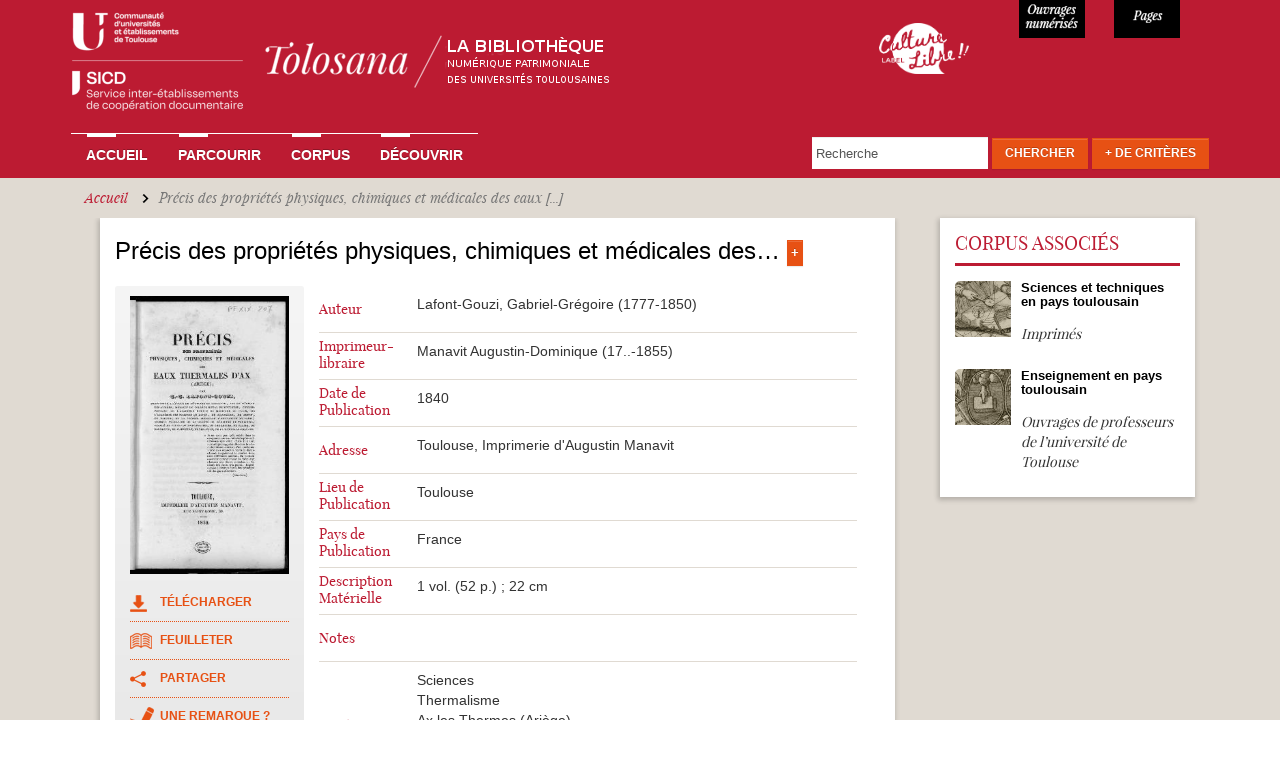

--- FILE ---
content_type: text/html; charset=utf-8
request_url: https://tolosana.univ-toulouse.fr/fr/notice/094537135
body_size: 36752
content:
<!DOCTYPE html>
<html lang="fr" dir="ltr" prefix="content: http://purl.org/rss/1.0/modules/content/ dc: http://purl.org/dc/terms/ foaf: http://xmlns.com/foaf/0.1/ og: http://ogp.me/ns# rdfs: http://www.w3.org/2000/01/rdf-schema# sioc: http://rdfs.org/sioc/ns# sioct: http://rdfs.org/sioc/types# skos: http://www.w3.org/2004/02/skos/core# xsd: http://www.w3.org/2001/XMLSchema#">
<head>
  <link rel="profile" href="http://www.w3.org/1999/xhtml/vocab" />
  <meta charset="utf-8">
  <meta name="viewport" content="width=device-width, initial-scale=1.0">
  <!--[if IE]><![endif]-->
<link rel="dns-prefetch" href="//sharecdn.social9.com" />
<link rel="preconnect" href="//sharecdn.social9.com" />
<link rel="dns-prefetch" href="//www.google-analytics.com" />
<link rel="preconnect" href="//www.google-analytics.com" />
<link rel="dns-prefetch" href="//stats.g.doubleclick.net" />
<link rel="preconnect" href="//stats.g.doubleclick.net" />
<meta http-equiv="Content-Type" content="text/html; charset=utf-8" />
<meta name="Generator" content="Drupal 7 (http://drupal.org)" />
<link rel="canonical" href="/fr/notice/094537135" />
<link rel="shortlink" href="/fr/node/40071" />
<link rel="shortcut icon" href="https://tolosana.univ-toulouse.fr/sites/tolosana.univ-toulouse.fr/files/favicon_0.ico" type="image/vnd.microsoft.icon" />
  <title>Précis des propriétés physiques, chimiques et médicales des eaux [...] | Tolosana</title>
  <link type="text/css" rel="stylesheet" href="/sites/tolosana.univ-toulouse.fr/files/advagg_css/css__wg-b7WP4hlYLBv1gNJAK2GDe1RvyI5Pt2piMN2fchmc__0aa-xatexqAXzS8p9pkT9ivYALo0qH78Zyi2a8uY93U__bQALospDf0RifQ5wo120JE1qv7SS1VyS4KeRRHytTuY.css" media="all" />
<link type="text/css" rel="stylesheet" href="https://sharecdn.social9.com/v2/css/os-share-widget-style.css" media="all" />
<link type="text/css" rel="stylesheet" href="/sites/tolosana.univ-toulouse.fr/files/advagg_css/css__k17eCupQv3uyfeFyF4RI8cr0EydDMPEriAsD6afF6e0__sIRUmx3TwsI1ut7TVYRgyNR0mgV4aYYOEnylj_Wo9BY__bQALospDf0RifQ5wo120JE1qv7SS1VyS4KeRRHytTuY.css" media="all" />
  <!-- HTML5 element support for IE6-8 -->
  <!--[if lt IE 9]>
    <script src="//html5shiv.googlecode.com/svn/trunk/html5.js"></script>
  <![endif]-->
  <script type="text/javascript" src="/sites/tolosana.univ-toulouse.fr/modules/jquery_update/replace/jquery/2.2/jquery.js?v=2.2.4"></script>
<script type="text/javascript">
<!--//--><![CDATA[//><!--
jQuery.migrateMute=true;jQuery.migrateTrace=false;
//--><!]]>
</script>
<script type="text/javascript" src="/sites/tolosana.univ-toulouse.fr/modules/jquery_update/replace/jquery-migrate/1/jquery-migrate.js?v=1"></script>
<script type="text/javascript" src="/misc/jquery-extend-3.4.0.js?v=2.2.4"></script>
<script type="text/javascript" src="/misc/jquery-html-prefilter-3.5.0-backport.js?v=2.2.4"></script>
<script type="text/javascript" src="/misc/jquery.once.js?v=1.2"></script>
<script type="text/javascript" src="/misc/drupal.js?su1r7z"></script>
<script type="text/javascript" src="/sites/tolosana.univ-toulouse.fr/modules/jquery_update/js/jquery_browser.js?v=0.0.1"></script>
<script type="text/javascript" src="/sites/tolosana.univ-toulouse.fr/modules/jquery_update/replace/ui/ui/jquery.ui.core.js?v=1.10.2"></script>
<script type="text/javascript" src="/sites/tolosana.univ-toulouse.fr/modules/jquery_update/replace/ui/ui/jquery.ui.widget.js?v=1.10.2"></script>
<script type="text/javascript" src="/sites/tolosana.univ-toulouse.fr/modules/jquery_update/replace/ui/ui/jquery.ui.position.js?v=1.10.2"></script>
<script type="text/javascript" src="/misc/ui/jquery.ui.position-1.13.0-backport.js?v=1.10.2"></script>
<script type="text/javascript" src="/sites/tolosana.univ-toulouse.fr/modules/jquery_update/replace/ui/ui/jquery.ui.menu.js?v=1.10.2"></script>
<script type="text/javascript" src="/sites/tolosana.univ-toulouse.fr/modules/jquery_update/replace/ui/ui/jquery.ui.autocomplete.js?v=1.10.2"></script>
<script type="text/javascript" src="/sites/tolosana.univ-toulouse.fr/modules/jquery_update/replace/ui/external/jquery.cookie.js?v=67fb34f6a866c40d0570"></script>
<script type="text/javascript" src="/sites/tolosana.univ-toulouse.fr/modules/jquery_update/replace/jquery.form/4/jquery.form.js?v=4.2.1"></script>
<script type="text/javascript" src="/misc/form-single-submit.js?v=7.98"></script>
<script type="text/javascript" src="/misc/ajax.js?v=7.98"></script>
<script type="text/javascript" src="/sites/tolosana.univ-toulouse.fr/modules/jquery_update/js/jquery_update.js?v=0.0.1"></script>
<script type="text/javascript" src="/sites/tolosana.univ-toulouse.fr/files/languages/fr_uyhjgCdJGC4BYqw5QzbBjOZMPAG-BW_OpEg_9s3sKBc.js?su1r7z"></script>
<script type="text/javascript" src="/sites/tolosana.univ-toulouse.fr/modules/apachesolr_autocomplete/apachesolr_autocomplete_jqueryui.js?su1r7z"></script>
<script type="text/javascript" src="/sites/all/libraries/colorbox/jquery.colorbox-min.js?su1r7z"></script>
<script type="text/javascript" src="/sites/tolosana.univ-toulouse.fr/modules/colorbox/js/colorbox.js?su1r7z"></script>
<script type="text/javascript" src="/sites/tolosana.univ-toulouse.fr/modules/colorbox/styles/default/colorbox_style.js?su1r7z"></script>
<script type="text/javascript" src="/sites/tolosana.univ-toulouse.fr/modules/colorbox/js/colorbox_load.js?su1r7z"></script>
<script type="text/javascript" src="/sites/tolosana.univ-toulouse.fr/modules/colorbox/js/colorbox_inline.js?su1r7z"></script>
<script type="text/javascript" src="/sites/all/themes/bootstrap/js/misc/_progress.js?v=7.98"></script>
<script type="text/javascript" src="/sites/tolosana.univ-toulouse.fr/modules/ctools/js/modal.js?su1r7z"></script>
<script type="text/javascript" src="/sites/tolosana.univ-toulouse.fr/modules/modal_forms/js/modal_forms_popup.js?su1r7z"></script>
<script type="text/javascript" src="/sites/tolosana.univ-toulouse.fr/modules/google_analytics/googleanalytics.js?su1r7z"></script>
<script type="text/javascript">
<!--//--><![CDATA[//><!--
(function(i,s,o,g,r,a,m){i["GoogleAnalyticsObject"]=r;i[r]=i[r]||function(){(i[r].q=i[r].q||[]).push(arguments)},i[r].l=1*new Date();a=s.createElement(o),m=s.getElementsByTagName(o)[0];a.async=1;a.src=g;m.parentNode.insertBefore(a,m)})(window,document,"script","//www.google-analytics.com/analytics.js","ga");ga("create", "UA-6412451-2", {"cookieDomain":"auto"});ga("set", "anonymizeIp", true);ga("send", "pageview");
//--><!]]>
</script>
<script type="text/javascript" src="/sites/tolosana.univ-toulouse.fr/modules/matomo/matomo.js?su1r7z"></script>
<script type="text/javascript">
<!--//--><![CDATA[//><!--
var _paq = _paq || [];(function(){var u=(("https:" == document.location.protocol) ? "https://webstats.univ-toulouse.fr/" : "https://webstats.univ-toulouse.fr/");_paq.push(["setSiteId", "70"]);_paq.push(["setTrackerUrl", u+"matomo.php"]);_paq.push(["setDoNotTrack", 1]);_paq.push(["trackPageView"]);_paq.push(["setIgnoreClasses", ["no-tracking","colorbox"]]);_paq.push(["enableLinkTracking"]);var d=document,g=d.createElement("script"),s=d.getElementsByTagName("script")[0];g.type="text/javascript";g.defer=true;g.async=true;g.src=u+"matomo.js";s.parentNode.insertBefore(g,s);})();
//--><!]]>
</script>
<script type="text/javascript" src="/misc/autocomplete.js?v=7.98"></script>
<script type="text/javascript" src="/sites/tolosana.univ-toulouse.fr/modules/captcha/captcha.js?su1r7z"></script>
<script type="text/javascript" src="/sites/tolosana.univ-toulouse.fr/modules/webform/js/webform.js?su1r7z"></script>
<script type="text/javascript" src="https://sharecdn.social9.com/v2/js/opensocialshare.js"></script>
<script type="text/javascript" src="https://sharecdn.social9.com/v2/js/opensocialsharedefaulttheme.js"></script>
<script type="text/javascript" src="/sites/tolosana.univ-toulouse.fr/themes/tolosana/js/ie-emulation-modes-warning.js?su1r7z"></script>
<script type="text/javascript" src="/sites/tolosana.univ-toulouse.fr/themes/tolosana/js/hover-carousel.js?su1r7z"></script>
<script type="text/javascript" src="/sites/tolosana.univ-toulouse.fr/themes/tolosana/js/hover.js?su1r7z"></script>
<script type="text/javascript" src="/sites/tolosana.univ-toulouse.fr/themes/tolosana/js/bootstrap.js?su1r7z"></script>
<script type="text/javascript" src="/sites/tolosana.univ-toulouse.fr/themes/tolosana/js/readmore.min.js?su1r7z"></script>
<script type="text/javascript" src="/sites/all/themes/bootstrap/js/modules/ctools/js/modal.js?su1r7z"></script>
<script type="text/javascript" src="/sites/all/themes/bootstrap/js/misc/ajax.js?su1r7z"></script>
<script type="text/javascript" src="/sites/all/themes/bootstrap/js/misc/autocomplete.js?su1r7z"></script>
<script type="text/javascript">
<!--//--><![CDATA[//><!--
jQuery.extend(Drupal.settings, {"basePath":"\/","pathPrefix":"fr\/","setHasJsCookie":0,"ajaxPageState":{"theme":"tolosana","theme_token":"-anGTDArxOFpeV_NdbYxoLgCEYfKXHOOBTpl6ShrQFY","jquery_version":"2.2","jquery_version_token":"FH8tZkh3-jgZ1fAQHdHQldRIsOT4itly8Tglrb9yBKw","css":{"modules\/system\/system.base.css":1,"misc\/ui\/jquery.ui.core.css":1,"misc\/ui\/jquery.ui.theme.css":1,"misc\/ui\/jquery.ui.menu.css":1,"misc\/ui\/jquery.ui.autocomplete.css":1,"sites\/tolosana.univ-toulouse.fr\/modules\/date\/date_api\/date.css":1,"sites\/tolosana.univ-toulouse.fr\/modules\/date\/date_popup\/themes\/datepicker.1.7.css":1,"modules\/field\/theme\/field.css":1,"modules\/node\/node.css":1,"sites\/tolosana.univ-toulouse.fr\/modules\/views\/css\/views.css":1,"sites\/tolosana.univ-toulouse.fr\/modules\/ckeditor\/css\/ckeditor.css":1,"sites\/tolosana.univ-toulouse.fr\/modules\/apachesolr_autocomplete\/apachesolr_autocomplete.css":1,"sites\/tolosana.univ-toulouse.fr\/modules\/colorbox\/styles\/default\/colorbox_style.css":1,"sites\/tolosana.univ-toulouse.fr\/modules\/ctools\/css\/ctools.css":1,"sites\/tolosana.univ-toulouse.fr\/modules\/ctools\/css\/modal.css":1,"sites\/tolosana.univ-toulouse.fr\/modules\/modal_forms\/css\/modal_forms_popup.css":1,"sites\/tolosana.univ-toulouse.fr\/modules\/panels\/css\/panels.css":1,"https:\/\/sharecdn.social9.com\/v2\/css\/os-share-widget-style.css":1,"public:\/\/honeypot\/honeypot.css":1,"sites\/tolosana.univ-toulouse.fr\/modules\/webform\/css\/webform.css":1,"sites\/tolosana.univ-toulouse.fr\/themes\/tolosana\/css\/style.css":1,"sites\/tolosana.univ-toulouse.fr\/themes\/tolosana\/css\/tolosana.css":1,"sites\/tolosana.univ-toulouse.fr\/themes\/tolosana\/css\/tolosana_bootstrap.css":1,"sites\/tolosana.univ-toulouse.fr\/themes\/tolosana\/css\/tolosana_bootstrap-theme.css":1,"sites\/tolosana.univ-toulouse.fr\/themes\/tolosana\/css\/navbar-static-top.css":1},"js":{"sites\/tolosana.univ-toulouse.fr\/modules\/simplified_social_share\/js\/opensocialshare_widget.js":1,"sites\/all\/themes\/bootstrap\/js\/bootstrap.js":1,"sites\/tolosana.univ-toulouse.fr\/modules\/jquery_update\/replace\/jquery\/2.2\/jquery.js":1,"sites\/tolosana.univ-toulouse.fr\/modules\/jquery_update\/replace\/jquery-migrate\/1\/jquery-migrate.js":1,"misc\/jquery-extend-3.4.0.js":1,"misc\/jquery-html-prefilter-3.5.0-backport.js":1,"misc\/jquery.once.js":1,"misc\/drupal.js":1,"sites\/tolosana.univ-toulouse.fr\/modules\/jquery_update\/js\/jquery_browser.js":1,"sites\/tolosana.univ-toulouse.fr\/modules\/jquery_update\/replace\/ui\/ui\/jquery.ui.core.js":1,"sites\/tolosana.univ-toulouse.fr\/modules\/jquery_update\/replace\/ui\/ui\/jquery.ui.widget.js":1,"sites\/tolosana.univ-toulouse.fr\/modules\/jquery_update\/replace\/ui\/ui\/jquery.ui.position.js":1,"misc\/ui\/jquery.ui.position-1.13.0-backport.js":1,"sites\/tolosana.univ-toulouse.fr\/modules\/jquery_update\/replace\/ui\/ui\/jquery.ui.menu.js":1,"sites\/tolosana.univ-toulouse.fr\/modules\/jquery_update\/replace\/ui\/ui\/jquery.ui.autocomplete.js":1,"sites\/tolosana.univ-toulouse.fr\/modules\/jquery_update\/replace\/ui\/external\/jquery.cookie.js":1,"sites\/tolosana.univ-toulouse.fr\/modules\/jquery_update\/replace\/jquery.form\/4\/jquery.form.js":1,"misc\/form-single-submit.js":1,"misc\/ajax.js":1,"sites\/tolosana.univ-toulouse.fr\/modules\/jquery_update\/js\/jquery_update.js":1,"public:\/\/languages\/fr_uyhjgCdJGC4BYqw5QzbBjOZMPAG-BW_OpEg_9s3sKBc.js":1,"sites\/tolosana.univ-toulouse.fr\/modules\/apachesolr_autocomplete\/apachesolr_autocomplete_jqueryui.js":1,"sites\/all\/libraries\/colorbox\/jquery.colorbox-min.js":1,"sites\/tolosana.univ-toulouse.fr\/modules\/colorbox\/js\/colorbox.js":1,"sites\/tolosana.univ-toulouse.fr\/modules\/colorbox\/styles\/default\/colorbox_style.js":1,"sites\/tolosana.univ-toulouse.fr\/modules\/colorbox\/js\/colorbox_load.js":1,"sites\/tolosana.univ-toulouse.fr\/modules\/colorbox\/js\/colorbox_inline.js":1,"sites\/all\/themes\/bootstrap\/js\/misc\/_progress.js":1,"sites\/tolosana.univ-toulouse.fr\/modules\/ctools\/js\/modal.js":1,"sites\/tolosana.univ-toulouse.fr\/modules\/modal_forms\/js\/modal_forms_popup.js":1,"sites\/tolosana.univ-toulouse.fr\/modules\/google_analytics\/googleanalytics.js":1,"sites\/tolosana.univ-toulouse.fr\/modules\/matomo\/matomo.js":1,"misc\/autocomplete.js":1,"sites\/tolosana.univ-toulouse.fr\/modules\/captcha\/captcha.js":1,"sites\/tolosana.univ-toulouse.fr\/modules\/webform\/js\/webform.js":1,"https:\/\/sharecdn.social9.com\/v2\/js\/opensocialshare.js":1,"https:\/\/sharecdn.social9.com\/v2\/js\/opensocialsharedefaulttheme.js":1,"sites\/tolosana.univ-toulouse.fr\/themes\/tolosana\/js\/ie-emulation-modes-warning.js":1,"sites\/tolosana.univ-toulouse.fr\/themes\/tolosana\/js\/hover-carousel.js":1,"sites\/tolosana.univ-toulouse.fr\/themes\/tolosana\/js\/hover.js":1,"sites\/tolosana.univ-toulouse.fr\/themes\/tolosana\/js\/bootstrap.js":1,"sites\/tolosana.univ-toulouse.fr\/themes\/tolosana\/js\/readmore.min.js":1,"sites\/all\/themes\/bootstrap\/js\/modules\/ctools\/js\/modal.js":1,"sites\/all\/themes\/bootstrap\/js\/misc\/ajax.js":1,"sites\/all\/themes\/bootstrap\/js\/misc\/autocomplete.js":1}},"colorbox":{"opacity":"0.85","current":"{current} of {total}","previous":"\u00ab Prev","next":"Next \u00bb","close":"Close","maxWidth":"98%","maxHeight":"98%","fixed":true,"mobiledetect":true,"mobiledevicewidth":"480px","file_public_path":"\/sites\/tolosana.univ-toulouse.fr\/files","specificPagesDefaultValue":"admin*\nimagebrowser*\nimg_assist*\nimce*\nnode\/add\/*\nnode\/*\/edit\nprint\/*\nprintpdf\/*\nsystem\/ajax\nsystem\/ajax\/*"},"CToolsModal":{"loadingText":"En cours de chargement...","closeText":"Fermer la fen\u00eatre","closeImage":"\u003Cimg typeof=\u0022foaf:Image\u0022 class=\u0022img-responsive\u0022 src=\u0022https:\/\/tolosana.univ-toulouse.fr\/sites\/tolosana.univ-toulouse.fr\/modules\/ctools\/images\/icon-close-window.png\u0022 alt=\u0022Fermer la fen\u00eatre\u0022 title=\u0022Fermer la fen\u00eatre\u0022 \/\u003E","throbber":"\u003Cimg typeof=\u0022foaf:Image\u0022 class=\u0022img-responsive\u0022 src=\u0022https:\/\/tolosana.univ-toulouse.fr\/sites\/tolosana.univ-toulouse.fr\/modules\/ctools\/images\/throbber.gif\u0022 alt=\u0022En cours de chargement\u0022 title=\u0022En cours de chargement...\u0022 \/\u003E"},"modal-popup-small":{"modalSize":{"type":"fixed","width":300,"height":300},"modalOptions":{"opacity":0.85,"background":"#000"},"animation":"fadeIn","modalTheme":"ModalFormsPopup","throbber":"\u003Cimg typeof=\u0022foaf:Image\u0022 class=\u0022img-responsive\u0022 src=\u0022https:\/\/tolosana.univ-toulouse.fr\/sites\/tolosana.univ-toulouse.fr\/modules\/modal_forms\/images\/loading_animation.gif\u0022 alt=\u0022En cours de chargement...\u0022 title=\u0022En cours de chargement\u0022 \/\u003E","closeText":"Close"},"modal-popup-medium":{"modalSize":{"type":"fixed","width":550,"height":450},"modalOptions":{"opacity":0.85,"background":"#000"},"animation":"fadeIn","modalTheme":"ModalFormsPopup","throbber":"\u003Cimg typeof=\u0022foaf:Image\u0022 class=\u0022img-responsive\u0022 src=\u0022https:\/\/tolosana.univ-toulouse.fr\/sites\/tolosana.univ-toulouse.fr\/modules\/modal_forms\/images\/loading_animation.gif\u0022 alt=\u0022En cours de chargement...\u0022 title=\u0022En cours de chargement\u0022 \/\u003E","closeText":"Close"},"modal-popup-large":{"modalSize":{"type":"scale","width":0.8,"height":0.8},"modalOptions":{"opacity":0.85,"background":"#000"},"animation":"fadeIn","modalTheme":"ModalFormsPopup","throbber":"\u003Cimg typeof=\u0022foaf:Image\u0022 class=\u0022img-responsive\u0022 src=\u0022https:\/\/tolosana.univ-toulouse.fr\/sites\/tolosana.univ-toulouse.fr\/modules\/modal_forms\/images\/loading_animation.gif\u0022 alt=\u0022En cours de chargement...\u0022 title=\u0022En cours de chargement\u0022 \/\u003E","closeText":"Close"},"googleanalytics":{"trackOutbound":1,"trackMailto":1,"trackDownload":1,"trackDownloadExtensions":"7z|aac|arc|arj|asf|asx|avi|bin|csv|doc(x|m)?|dot(x|m)?|exe|flv|gif|gz|gzip|hqx|jar|jpe?g|js|mp(2|3|4|e?g)|mov(ie)?|msi|msp|pdf|phps|png|ppt(x|m)?|pot(x|m)?|pps(x|m)?|ppam|sld(x|m)?|thmx|qtm?|ra(m|r)?|sea|sit|tar|tgz|torrent|txt|wav|wma|wmv|wpd|xls(x|m|b)?|xlt(x|m)|xlam|xml|z|zip","trackColorbox":1},"matomo":{"trackMailto":1,"trackColorbox":1},"urlIsAjaxTrusted":{"\/fr\/notice\/094537135":true,"\/fr\/system\/ajax":true},"advanceopensocialshare":{"horizontal":true,"providers":"email,twitter,facebook","widgets":"Google+ Share,Twitter Tweet,Facebook Like,Google+ +1","isHorizontalLayout":1,"emailMessage":"","emailSubject":"","isEmailContentReadOnly":"false","theme":"OpenSocialShareDefaultTheme","isShortenUrl":"false","facebookAppId":"","isTotalShare":"false","isOpenSingleWindow":"false","twittermention":"","twitterhashtags":"","popupWindowSize":"","isMobileFriendly":"false","totalShareContainer":"os-share-count","customOption":"","divwidget":"os-share-widget-interface","isCounterWidgetTheme":0,"isHorizontalCounter":0,"widgetIconSize":"32","widgetStyle":"square"},"ajax":{"edit-submit--3":{"callback":"webform_ajax_callback","wrapper":"webform-ajax-wrapper-43006","progress":{"message":"","type":"throbber"},"event":"click","url":"\/fr\/system\/ajax","submit":{"_triggering_element_name":"op","_triggering_element_value":"Envoyer"}},"edit-submit--4":{"callback":"webform_ajax_callback","wrapper":"webform-ajax-wrapper-43007","progress":{"message":"","type":"throbber"},"event":"click","url":"\/fr\/system\/ajax","submit":{"_triggering_element_name":"op","_triggering_element_value":"Envoyer"}}},"bootstrap":{"anchorsFix":"0","anchorsSmoothScrolling":"0","formHasError":1,"popoverEnabled":1,"popoverOptions":{"animation":1,"html":0,"placement":"right","selector":"","trigger":"click","triggerAutoclose":1,"title":"","content":"","delay":0,"container":"body"},"tooltipEnabled":1,"tooltipOptions":{"animation":1,"html":0,"placement":"auto left","selector":"","trigger":"hover focus","delay":0,"container":"body"}}});
//--><!]]>
</script>
</head>
<body class="html not-front not-logged-in no-sidebars page-node page-node- page-node-40071 node-type-tolosana-notice">
  <div id="skip-link">
    <a href="#main-content" class="element-invisible element-focusable">Aller au contenu principal</a>
  </div>
    
<nav class="navbar navbar-default navbar-static-top">
  <div class="container">
    <div class="navbar navbar-inverse"> 
    
      <!-- Header -->
      <div class="navbar-header col-md-8 col-sm-6 col-xs-11 no-padding">
        <button type="button" class="navbar-toggle" 
                    data-toggle="collapse" 
                    data-target=".navbar-collapse"> <span class="icon-bar"></span> <span class="icon-bar"></span> <span class="icon-bar"></span> </button>
        <a class="navbar-brand" href="/fr"><img src="/sites/tolosana.univ-toulouse.fr/themes/tolosana/images/logo-tolosana_maj.png"  alt="Tolosana" class="img-responsive"></a> </div>
      
	  <div class="col-md-2 col-sm-2 col-xs-1 culture-libre">
	  	<a  class="img-culture-libre" href="https://tolosana.univ-toulouse.fr/fr/decouvrir/le-sicd-de-toulouse-laureat-du-label-culture-libre"><img src="/sites/tolosana.univ-toulouse.fr/themes/tolosana/images/logo-culture-libre.png" class="img-culture-libre" alt="Culture Libre"></a>
	  </div>
	  <div class="col-md-1 col-sm-2 col-xs-3 numerise">
        <p>11652</p>
      </div>
      <div class="col-md-1 col-sm-2 col-xs-3 pages">
        <p>947898</p>
      </div>

    <!-- Navbar Links -->
          <div class="navbar-collapse collapse">

                      <ul class="menu nav navbar-nav"><li class="first leaf"><a href="/fr" title="">Accueil</a></li>
<li class="collapsed"><a href="/fr/parcourir">Parcourir</a></li>
<li class="leaf"><a href="/fr/corpus">Corpus</a></li>
<li class="last collapsed"><a href="/fr/decouvrir">Découvrir</a></li>
</ul>                                            <div class="region region-navigation">
    
      
  <form action="/fr/notice/094537135" method="post" id="tolosana-search-search-block-top" accept-charset="UTF-8"><div><div class="navbar-form navbar-right form-wrapper" id="edit-groupe"><div class="form-item form-type-textfield form-item-apachesolr-panels-search-form">
  <label class="element-invisible" for="edit-apachesolr-panels-search-form">Rechercher </label>
 <input placeholder="Recherche" class="form-control form-text" type="text" id="edit-apachesolr-panels-search-form" name="apachesolr_panels_search_form" value="" maxlength="128" />
</div>
<div class="form-actions form-wrapper" id="edit-actions"><button class="btn btn-default orange form-submit" type="submit" id="edit-submit--2" name="op" value="Chercher">Chercher</button>
</div><div id="edit-morecriteres" class="form-item form-type-item form-item-tolosana-search-formulaire-avancee-link">
  <label for="edit-morecriteres"><a href="#edit-advanced" class="btn btn-default orange" id="morecriterestop" data-toggle="modal" data-target="#edit-advanced">+ de Critères</a> </label>
 
</div>
</div><input type="hidden" name="form_build_id" value="form-07HU716NAHdbHzYyc4drCp-rYD6yxduqu2CpESETv08" />
<input type="hidden" name="form_id" value="tolosana_search_search_block_top" />
<div class="modal fade form-wrapper" aria-hidden="true" aria-labelledby="myModalLabel" role="dialog" tabindex="-1" id="edit-advanced"><div class="modal-dialog form-wrapper" id="edit-dialog"><div class="modal-content form-wrapper" id="edit-content"><div class="modal-header form-wrapper" id="edit-header"><span class="recherche-avancee-header"><div id="edit-title" class="form-item form-type-item">
  <label for="edit-title">Recherche Avancée </label>
 
</div>
</span><button class="close btn btn-default form-submit" aria-label="Close" data-dismiss="modal" type="submit" id="edit-close" name="op" value="X">X</button>
</div><div class="modal-body form-horizontal form-wrapper" id="edit-body"><div class="form-item form-type-textfield form-item-title form-group">
  <label class="col-sm-4 control-label" for="edit-title--2">Titre </label>
 <div class="col-sm-8"><input class="form-control form-text" type="text" id="edit-title--2" name="title" value="" size="30" maxlength="128" /></div>
</div>
<div class="form-item form-type-textfield form-item-main-author form-group">
  <label class="col-sm-4 control-label" for="edit-main-author">Auteur ou Collaborateur </label>
 <div class="col-sm-8"><div class="input-group"><input class="form-control form-text" type="text" id="edit-main-author" name="main-author" value="" size="30" maxlength="128" /><input class="autocomplete" disabled="disabled" id="edit-main-author-autocomplete" type="hidden" value="https://tolosana.univ-toulouse.fr/index.php?q=fr/auteurs/autocomplete" />
<span class="input-group-addon"><span class="icon glyphicon glyphicon-refresh" aria-hidden="true"></span>
</span></div></div>
</div>
<div class="form-item form-type-textfield form-item-expedition-place form-group">
  <label class="col-sm-4 control-label" for="edit-expedition-place">Lieu d'expédition  </label>
 <div class="col-sm-8"><input class="form-control form-text" type="text" id="edit-expedition-place" name="expedition-place" value="" size="30" maxlength="128" /></div>
</div>
<div class="form-item form-type-textfield form-item-old-owner form-group">
  <label class="col-sm-4 control-label" for="edit-old-owner">Ancien Possesseur </label>
 <div class="col-sm-8"><input class="form-control form-text" type="text" id="edit-old-owner" name="old-owner" value="" size="30" maxlength="128" /></div>
</div>
<div class="form-item form-type-textfield form-item-subject form-group">
  <label class="col-sm-4 control-label" for="edit-subject">Sujet </label>
 <div class="col-sm-8"><div class="input-group"><input class="form-control form-text" type="text" id="edit-subject" name="subject" value="" size="30" maxlength="128" /><input class="autocomplete" disabled="disabled" id="edit-subject-autocomplete" type="hidden" value="https://tolosana.univ-toulouse.fr/index.php?q=fr/sujets/autocomplete" />
<span class="input-group-addon"><span class="icon glyphicon glyphicon-refresh" aria-hidden="true"></span>
</span></div></div>
</div>
<div class="form-item form-type-textfield form-item-printer-text form-group">
  <label class="col-sm-4 control-label" for="edit-printer-text">Imprimeur-libraire </label>
 <div class="col-sm-8"><div class="input-group"><input class="form-control form-text" type="text" id="edit-printer-text" name="printer-text" value="" size="30" maxlength="128" /><input class="autocomplete" disabled="disabled" id="edit-printer-text-autocomplete" type="hidden" value="https://tolosana.univ-toulouse.fr/index.php?q=fr/imprimeurs/autocomplete" />
<span class="input-group-addon"><span class="icon glyphicon glyphicon-refresh" aria-hidden="true"></span>
</span></div></div>
</div>
<div class="form-item form-type-select form-item-printer-select form-group">
  <label class="col-sm-4 control-label visibility-hidden" for="edit-printer-select">Liste des imprimeurs </label>
 <div class="col-sm-8"><select class="form-control form-select" id="edit-printer-select" name="printer-select"><option value="" selected="selected"> - Choisir un imprimeur - </option><option value=" Marsilho ; Imprimerie de Vve Marius Olive ; 1853"> Marsilho ; Imprimerie de Vve Marius Olive ; 1853</option><option value="Abadie Auguste libraire (1831-1914)">Abadie Auguste libraire (1831-1914)</option><option value="Aertssens Hendrik (1586-1658)">Aertssens Hendrik (1586-1658)</option><option value="Alaux Bertrand (16..-16..)">Alaux Bertrand (16..-16..)</option><option value="Albert Jean-Philippe imprimeur à Genève (16..-16..?)">Albert Jean-Philippe imprimeur à Genève (16..-16..?)</option><option value="Albin, Héritiers de Bernhard">Albin, Héritiers de Bernhard</option><option value="Allut P.-A. (17..-1815?)">Allut P.-A. (17..-1815?)</option><option value="Alvares João (15..-15..)">Alvares João (15..-15..)</option><option value="Alvarez imprimeur (17..?-18..)">Alvarez imprimeur (17..?-18..)</option><option value="Alzine Jean (1768-1833)">Alzine Jean (1768-1833)</option><option value="Amalric Henri">Amalric Henri</option><option value="Ancelin Barthélemy (15..-1621?)">Ancelin Barthélemy (15..-1621?)</option><option value="Anisson Jean (1642?-1721)">Anisson Jean (1642?-1721)</option><option value="Anshelm Thomas imprimeur-libraire (1465-1523)">Anshelm Thomas imprimeur-libraire (1465-1523)</option><option value="Antonius Wilhelm (15..-1611)">Antonius Wilhelm (15..-1611)</option><option value="Ariztía Juan de (16..-1740?)">Ariztía Juan de (16..-1740?)</option><option value="Arnoullet Olivier (1486?-1567)">Arnoullet Olivier (1486?-1567)</option><option value="Arthus-Bertrand Claude (1770-1834)">Arthus-Bertrand Claude (1770-1834)</option><option value="Aubert Jean (1726?-179.?)">Aubert Jean (1726?-179.?)</option><option value="Aubert Pierre (16..-16..?)">Aubert Pierre (16..-16..?)</option><option value="Aubry Johann (15..-1601)">Aubry Johann (15..-1601)</option><option value="Auger J. (17..-18..)">Auger J. (17..-18..)</option><option value="Aurel André-Marie-Auguste (17..-184.?)">Aurel André-Marie-Auguste (17..-184.?)</option><option value="Aurel Marc (1775-1834)">Aurel Marc (1775-1834)</option><option value="Aurelhe Raymond (16..-16..)">Aurelhe Raymond (16..-16..)</option><option value="Auridan Jean imprimeur (16..-1760?)">Auridan Jean imprimeur (16..-1760?)</option><option value="Auridan Jean imprimeur-libraire (16..-1764)">Auridan Jean imprimeur-libraire (16..-1764)</option><option value="Auridan Louis (16..-1699?)">Auridan Louis (16..-1699?)</option><option value="Avreille Raymond (15..?-16..)">Avreille Raymond (15..?-16..)</option><option value="Ay B. Imprimeur (17..-18..)">Ay B. Imprimeur (17..-18..)</option><option value="Bade Josse (1461?-1535)">Bade Josse (1461?-1535)</option><option value="Baillière Jean-Baptiste (1797-1885)">Baillière Jean-Baptiste (1797-1885)</option><option value="Ballard Christophe-Jean-Francois imprimeur-libraire (1701-1765)">Ballard Christophe-Jean-Francois imprimeur-libraire (1701-1765)</option><option value="Ballard veuve de (17..-18..)">Ballard veuve de (17..-18..)</option><option value="Balsarin Guillaume (1455?-152.)">Balsarin Guillaume (1455?-152.)</option><option value="Baour Jean-Florent (1724-1794)">Baour Jean-Florent (1724-1794)</option><option value="Baour Jean-Florent (1724-1795)">Baour Jean-Florent (1724-1795)</option><option value="Baour Jean-Florent imprimeur-libraire (1724-1794)">Baour Jean-Florent imprimeur-libraire (1724-1794)</option><option value="Baour-Lormian Pierre-Marie-François imprimeur-libraire (1770-1854)">Baour-Lormian Pierre-Marie-François imprimeur-libraire (1770-1854)</option><option value="Barbou Jean (1489?-1543)">Barbou Jean (1489?-1543)</option><option value="Barbut François (1710?-1778)">Barbut François (1710?-1778)</option><option value="Barco Veuve de Placido (17..-18..)">Barco Veuve de Placido (17..-18..)</option><option value="Barcouda Jean-Pierre imprimeur-libraire (16..-173.?)">Barcouda Jean-Pierre imprimeur-libraire (16..-173.?)</option><option value="Barcouda Raymond (1640?-17..)">Barcouda Raymond (1640?-17..)</option><option value="Barreira João de (15..-15..?)">Barreira João de (15..-15..?)</option><option value="Barrillot Jacques (1684?-1748)">Barrillot Jacques (1684?-1748)</option><option value="Barrillot Jacques François (1709-1750)">Barrillot Jacques François (1709-1750)</option><option value="Baudouin François-Jean (1759-1835)">Baudouin François-Jean (1759-1835)</option><option value="Baurens Jean-Baptiste (1700-1771)">Baurens Jean-Baptiste (1700-1771)</option><option value="Beaume Pierre (1741-1799)">Beaume Pierre (1741-1799)</option><option value="Beaume Pierre (177.-1834)">Beaume Pierre (177.-1834)</option><option value="Béchet Veuve de Charles (1801-1880)">Béchet Veuve de Charles (1801-1880)</option><option value="Belin François (1748-1808)">Belin François (1748-1808)</option><option value="Belle Coste (17..-1794)">Belle Coste (17..-1794)</option><option value="Belle Gabriel imprimeur-libraire (1656?-1726)">Belle Gabriel imprimeur-libraire (1656?-1726)</option><option value="Belle veuve (17..-18..)">Belle veuve (17..-18..)</option><option value="Bellegarrigue F.-G. (1770 ?-18..)">Bellegarrigue F.-G. (1770 ?-18..)</option><option value="Bellegarrigue François-Germain imprimeur-libraire (1769-1861)">Bellegarrigue François-Germain imprimeur-libraire (1769-1861)</option><option value="Bellegarrigue François-Germain. (1769-18..)">Bellegarrigue François-Germain. (1769-18..)</option><option value="Bellegarrigue Pierre imprimeur-libraire (1744-18..)">Bellegarrigue Pierre imprimeur-libraire (1744-18..)</option><option value="Bellegarrigue Pierre imprimeur-libraire (1744-1813)">Bellegarrigue Pierre imprimeur-libraire (1744-1813)</option><option value="Belon Jean (14..-15..)">Belon Jean (14..-15..)</option><option value="Bély Guillaume (16..-169.?)">Bély Guillaume (16..-169.?)</option><option value="Bély Guillaume libraire (16..-169.?)">Bély Guillaume libraire (16..-169.?)</option><option value="Beman Hendrik (1732-1789)">Beman Hendrik (1732-1789)</option><option value="Bénichet aîné">Bénichet aîné</option><option value="Benichet aîné (17..-18..)">Benichet aîné (17..-18..)</option><option value="Benichet cadet (17..-18..)">Benichet cadet (17..-18..)</option><option value="Benichet cadet (17..-183.?)">Benichet cadet (17..-183.?)</option><option value="Bénichet Frères imprimeurs-libraires">Bénichet Frères imprimeurs-libraires</option><option value="Bénichet Jean-Joseph imprimeur-libraire (17..-184.?)">Bénichet Jean-Joseph imprimeur-libraire (17..-184.?)</option><option value="Bénichet Jean-Marie imprimeur-libraire (17..-1816)">Bénichet Jean-Marie imprimeur-libraire (17..-1816)</option><option value="Bénichet Veuve de Jean-Marie imprimeur-libraire (1767?-1853)">Bénichet Veuve de Jean-Marie imprimeur-libraire (1767?-1853)</option><option value="Benoît Ezéchiel (15..-16..)">Benoît Ezéchiel (15..-16..)</option><option value="Berauld Nicolas (1473-1550)">Berauld Nicolas (1473-1550)</option><option value="Berger Klemens (1563-1629)">Berger Klemens (1563-1629)</option><option value="Bergeret Veuve de Guillaume (17..-18..)">Bergeret Veuve de Guillaume (17..-18..)</option><option value="Berjon Mathieu (156.?-1641)">Berjon Mathieu (156.?-1641)</option><option value="Bernard Melchior (15..-1623?)">Bernard Melchior (15..-1623?)</option><option value="Bertié Pierre (1609-1668)">Bertié Pierre (1609-1668)</option><option value="Bertrand, Veuve et fils libraires">Bertrand, Veuve et fils libraires</option><option value="Besian">Besian</option><option value="Bésian Jean-Gabriel imprimeur-libraire (17..-18..)">Bésian Jean-Gabriel imprimeur-libraire (17..-18..)</option><option value="Besongne Augustin (1643-1709?)">Besongne Augustin (1643-1709?)</option><option value="Besongne Jean-Baptiste (1680-1753)">Besongne Jean-Baptiste (1680-1753)</option><option value="Bessin Jean imprimeur-libraire (159.-166.)">Bessin Jean imprimeur-libraire (159.-166.)</option><option value="Bevilacqua, Héritiers de Nicolò">Bevilacqua, Héritiers de Nicolò</option><option value="Beys Gilles (1541?-1595)">Beys Gilles (1541?-1595)</option><option value="Bienné Jean (15..-1588)">Bienné Jean (15..-1588)</option><option value="Billaine Louis (16..-1681)">Billaine Louis (16..-1681)</option><option value="Bindoni Francesco imprimeur-libraire (15..-15..)">Bindoni Francesco imprimeur-libraire (15..-15..)</option><option value="Bineteau P. imprimeur-lithographe (18..-18..)">Bineteau P. imprimeur-lithographe (18..-18..)</option><option value="Birckmann Arnold (14..-1542)">Birckmann Arnold (14..-1542)</option><option value="Birckmann Franz (14..-1530)">Birckmann Franz (14..-1530)</option><option value="Birosse Antoine libraire (170.?-177.?)">Birosse Antoine libraire (170.?-177.?)</option><option value="Blaeu Joan (1650-1712)">Blaeu Joan (1650-1712)</option><option value="Blaisot Gilles (15..-1655)">Blaisot Gilles (15..-1655)</option><option value="Blanchard Pierre (1772-1856)">Blanchard Pierre (1772-1856)</option><option value="Bobée Auguste (1788-18..)">Bobée Auguste (1788-18..)</option><option value="Bolívar Baltasar de imprimeur (16..-16..)">Bolívar Baltasar de imprimeur (16..-16..)</option><option value="Bonhomme Macé (15..-15..)">Bonhomme Macé (15..-15..)</option><option value="Bonhomme Mace (1536-1569)">Bonhomme Mace (1536-1569)</option><option value="Bonnefoy libraire (17..-18..)">Bonnefoy libraire (17..-18..)</option><option value="Bonnet Jean (16..-168?)">Bonnet Jean (16..-168?)</option><option value="Borges Marcos (15..-15..)">Borges Marcos (15..-15..)</option><option value="Bosc Bernard (16..-1680)">Bosc Bernard (16..-1680)</option><option value="Bosc Bernard imprimeur-libraire (16..-1680)">Bosc Bernard imprimeur-libraire (16..-1680)</option><option value="Bosc Dominique (15..-1619)">Bosc Dominique (15..-1619)</option><option value="Bosc Louis (16..-16.. ?)">Bosc Louis (16..-16.. ?)</option><option value="Bosc Pierre (16..?-16.)">Bosc Pierre (16..?-16.)</option><option value="Bosc Pierre imprimeur-libraire (15..-1653)">Bosc Pierre imprimeur-libraire (15..-1653)</option><option value="Bosc Pierre imprimeur-libraire (159.-1653)">Bosc Pierre imprimeur-libraire (159.-1653)</option><option value="Bosc Raymond imprimeur-libraire (16..-167.?)">Bosc Raymond imprimeur-libraire (16..-167.?)</option><option value="Boude François imprimeur-libraire (16..-16..)">Boude François imprimeur-libraire (16..-16..)</option><option value="Boude Jean (1591-1689)">Boude Jean (1591-1689)</option><option value="Boude Jean (1672?-1696)">Boude Jean (1672?-1696)</option><option value="Boude Jean Imprimeur-libraire (1672?-1696)">Boude Jean Imprimeur-libraire (1672?-1696)</option><option value="Boude Jean-Jacques (16..-1675)">Boude Jean-Jacques (16..-1675)</option><option value="Boude Veuve de Jean-Jacques imprimeur (1652?-17..)">Boude Veuve de Jean-Jacques imprimeur (1652?-17..)</option><option value="Boude Veuve de Jean-Jacques imprimeur-libraire (1652?-17..)">Boude Veuve de Jean-Jacques imprimeur-libraire (1652?-17..)</option><option value="Boudet Antoine-Chrétien (1715-1787)">Boudet Antoine-Chrétien (1715-1787)</option><option value="Boudeville Guyon (15..-1562)">Boudeville Guyon (15..-1562)</option><option value="Boudeville Guyon imprimeur-libraire (15..-1562)">Boudeville Guyon imprimeur-libraire (15..-1562)</option><option value="Boudot Jean (1651?-1706)">Boudot Jean (1651?-1706)</option><option value="Boulanger Guillaume libraire (15..-15..)">Boulanger Guillaume libraire (15..-15..)</option><option value="Boulanger Louis libraire (15..-16..)">Boulanger Louis libraire (15..-16..)</option><option value="Braconnier Philippe imprimeur-libraire (16..-16..)">Braconnier Philippe imprimeur-libraire (16..-16..)</option><option value="Braconnier Pierre (1613-167. ?)">Braconnier Pierre (1613-167. ?)</option><option value="Bramereau Jacques (15..-16..?)">Bramereau Jacques (15..-16..?)</option><option value="Brasseur Jean-Baptiste (1760-182.?)">Brasseur Jean-Baptiste (1760-182.?)</option><option value="Brasseur Jean-Baptiste imprimeur (1760-182.?)">Brasseur Jean-Baptiste imprimeur (1760-182.?)</option><option value="Breas Antoine libraire à Toulouse (16..-16.. ?)">Breas Antoine libraire à Toulouse (16..-16.. ?)</option><option value="Briasson Antoine libraire (165.?-17..)">Briasson Antoine libraire (165.?-17..)</option><option value="Briasson Antoine-Claude (1700-1775)">Briasson Antoine-Claude (1700-1775)</option><option value="Briasson Antoine-Claude libraire prétendu (1771-....)">Briasson Antoine-Claude libraire prétendu (1771-....)</option><option value="Brière Annet (15..-1566?)">Brière Annet (15..-1566?)</option><option value="Broche A.">Broche A.</option><option value="Brocour Jean imprimeur-libraire (16..?-16..)">Brocour Jean imprimeur-libraire (16..?-16..)</option><option value="Broulhiet Jean-Baptiste imprimeur-libraire (17..-18..)">Broulhiet Jean-Baptiste imprimeur-libraire (17..-18..)</option><option value="Broulhiet Jean-Baptiste imprimeur-libraire (1751-1814)">Broulhiet Jean-Baptiste imprimeur-libraire (1751-1814)</option><option value="Brun Pierre (1702-1751)">Brun Pierre (1702-1751)</option><option value="Brunel Pierre (1658?-1740)">Brunel Pierre (1658?-1740)</option><option value="Brunet Michel libraire (1672-1745)">Brunet Michel libraire (1672-1745)</option><option value="Brunot-Labbe Claude (1773-1836)">Brunot-Labbe Claude (1773-1836)</option><option value="Bruyset Pierre (1682-1748)">Bruyset Pierre (1682-1748)</option><option value="Buon Gabriel (15..-1595?)">Buon Gabriel (15..-1595?)</option><option value="Burdet Jean-Baptiste imprimeur-libraire (17..-17..)">Burdet Jean-Baptiste imprimeur-libraire (17..-17..)</option><option value="Bureau Claude imprimeur-libraire (159.?-1648)">Bureau Claude imprimeur-libraire (159.?-1648)</option><option value="Bureau de L&#039;Ami du Roi Paris">Bureau de L&#039;Ami du Roi Paris</option><option value="Buysson Jean-Baptiste (15..-1601?)">Buysson Jean-Baptiste (15..-1601?)</option><option value="Cabarte Pedro (15.. -16..)">Cabarte Pedro (15.. -16..)</option><option value="Calac Pierre (16..-16..)">Calac Pierre (16..-16..)</option><option value="Calvarin Prigent (15..?-1566?)">Calvarin Prigent (15..?-1566?)</option><option value="Cambier Robert (15..?-1604)">Cambier Robert (15..?-1604)</option><option value="Camusat Jean-Dominique (1630-170.?)">Camusat Jean-Dominique (1630-170.?)</option><option value="Camusat Jean-Dominique libraire (1630-170.?)">Camusat Jean-Dominique libraire (1630-170.?)</option><option value="Camusat Pierre (15..-16..)">Camusat Pierre (15..-16..)</option><option value="Canel Urbain libraire (1789-1867)">Canel Urbain libraire (1789-1867)</option><option value="Canier Jacques (16..-1691?)">Canier Jacques (16..-1691?)</option><option value="Canova Juan de (15..-1569)">Canova Juan de (15..-1569)</option><option value="Canut Jean (15..-16..)">Canut Jean (15..-16..)</option><option value="Caranove Jean-François libraire (1664?-1738?)">Caranove Jean-François libraire (1664?-1738?)</option><option value="Caranove Nicolas (1702?-17..)">Caranove Nicolas (1702?-17..)</option><option value="Caranove Nicolas imprimeur-libraire (1702?-17..)">Caranove Nicolas imprimeur-libraire (1702?-17..)</option><option value="Carcan Janon (14..-15..?)">Carcan Janon (14..-15..?)</option><option value="Cardon Horace (1566?-1641)">Cardon Horace (1566?-1641)</option><option value="Carière Laurent libraire (14..?-15..)">Carière Laurent libraire (14..?-15..)</option><option value="Carles Bernard (15..16..)">Carles Bernard (15..16..)</option><option value="Carrère V. (17..-18..)">Carrère V. (17..-18..)</option><option value="Carvalho Simão de libraire (15..-16..)">Carvalho Simão de libraire (15..-16..)</option><option value="Cassé (17..-18..)">Cassé (17..-18..)</option><option value="Cassé Pierre (1765-1847)">Cassé Pierre (1765-1847)</option><option value="Caunes J.-A. (17..-18..)">Caunes J.-A. (17..-18..)</option><option value="Caunes Jean-Antoine (1765-18..)">Caunes Jean-Antoine (1765-18..)</option><option value="Caunes Jean-Antoine imprimeur-libraire (1765-18..)">Caunes Jean-Antoine imprimeur-libraire (1765-18..)</option><option value="Cavelier Guillaume (16..-1751)">Cavelier Guillaume (16..-1751)</option><option value="Cazaméa Pierre-Thomas (1733?-1800)">Cazaméa Pierre-Thomas (1733?-1800)</option><option value="Cazin Hubert-Martin (1724-1795)">Cazin Hubert-Martin (1724-1795)</option><option value="Cellier Antoine (1612?-1681)">Cellier Antoine (1612?-1681)</option><option value="Cellier Antoine libraire (16..-168.?)">Cellier Antoine libraire (16..-168.?)</option><option value="Cellot Louis (1732?-1815)">Cellot Louis (1732?-1815)</option><option value="Cellot Louis-Toussaint (1788-1869)">Cellot Louis-Toussaint (1788-1869)</option><option value="Celot imprimeur-libraire (17..-17..)">Celot imprimeur-libraire (17..-17..)</option><option value="Cendrat Jaime (15..-1589)">Cendrat Jaime (15..-1589)</option><option value="Cendrat, Héritiers de Jaime (1590-1608)">Cendrat, Héritiers de Jaime (1590-1608)</option><option value="Certe Jean (1643?-1716)">Certe Jean (1643?-1716)</option><option value="Chabrier Imprimeur-libraire (17..-17..)">Chabrier Imprimeur-libraire (17..-17..)</option><option value="Chaillot Étienne (1780-1850?)">Chaillot Étienne (1780-1850?)</option><option value="Chambeau Jean-Louis (1716?-1780)">Chambeau Jean-Louis (1716?-1780)</option><option value="Champion Honoré (1846-1913)">Champion Honoré (1846-1913)</option><option value="Chanson Pierre imprimeur (17..-18..)">Chanson Pierre imprimeur (17..-18..)</option><option value="Chappell Samuel (1782-1834)">Chappell Samuel (1782-1834)</option><option value="Chardon">Chardon</option><option value="Chardon Libraire (17..-18..)">Chardon Libraire (17..-18..)</option><option value="Charlot Jean-Pierre libraire (15..-16..)">Charlot Jean-Pierre libraire (15..-16..)</option><option value="Chastelain Charles (1610-165.?)">Chastelain Charles (1610-165.?)</option><option value="Chaubert Hugues-Daniel (169.?-1766)">Chaubert Hugues-Daniel (169.?-1766)</option><option value="Chaudière Guillaume (15..-1601)">Chaudière Guillaume (15..-1601)</option><option value="Chaudière Regnault (14..-1554?)">Chaudière Regnault (14..-1554?)</option><option value="Chauvin A.">Chauvin A.</option><option value="Chauvin A. imprimeur (18..-18..)">Chauvin A. imprimeur (18..-18..)</option><option value="Chazot Jean libraire (15..-15..)">Chazot Jean libraire (15..-15..)</option><option value="Chevalier Jacob libraire-relieur (160.?-165.?)">Chevalier Jacob libraire-relieur (160.?-165.?)</option><option value="Chevallon Claude (1479-1537)">Chevallon Claude (1479-1537)</option><option value="Chevillion Robert (16..-1693)">Chevillion Robert (16..-1693)</option><option value="Chevrier Michel-Vincent (1737-179.?)">Chevrier Michel-Vincent (1737-179.?)</option><option value="Choses, frères">Choses, frères</option><option value="Chouet Jacques (15..-1607?)">Chouet Jacques (15..-1607?)</option><option value="Chouet Pierre (1610-1676)">Chouet Pierre (1610-1676)</option><option value="Chouet Samuel (1615-1675)">Chouet Samuel (1615-1675)</option><option value="Clauso Guillaume de libraire (14..-15..)">Clauso Guillaume de libraire (14..-15..)</option><option value="Clein Jean (1466?-1530)">Clein Jean (1466?-1530)</option><option value="Clousier Jacques (1706?-1767)">Clousier Jacques (1706?-1767)</option><option value="Cluzeau Léon-Martin (17..-1822?)">Cluzeau Léon-Martin (17..-1822?)</option><option value="Coderc Pierre (1593-1644)">Coderc Pierre (1593-1644)</option><option value="Coignard Jean-Baptiste (1637?-1689)">Coignard Jean-Baptiste (1637?-1689)</option><option value="Coignard Jean-Baptiste (1693-1768)">Coignard Jean-Baptiste (1693-1768)</option><option value="Colas Jean-Baptiste-Louis imprimeur-libraire (17..-18..)">Colas Jean-Baptiste-Louis imprimeur-libraire (17..-18..)</option><option value="Colas Louis libraire (17..-18..)">Colas Louis libraire (17..-18..)</option><option value="Colet Martin Imprimeur (15..-16..?)">Colet Martin Imprimeur (15..-16..?)</option><option value="Coleti Sebastiano libraire (....-17..)">Coleti Sebastiano libraire (....-17..)</option><option value="Colines Simon de (1480?-1546)">Colines Simon de (1480?-1546)</option><option value="Cöllen Jan imprimeur-libraire (16..?-16..?)">Cöllen Jan imprimeur-libraire (16..?-16..?)</option><option value="Collombat Jacques (1668-1744)">Collombat Jacques (1668-1744)</option><option value="Colomiez Arnaud (16..-1666)">Colomiez Arnaud (16..-1666)</option><option value="Colomiez Arnaud imprimeur (15..-1587)">Colomiez Arnaud imprimeur (15..-1587)</option><option value="Colomiez Arnaud imprimeur-libraire (16..-1666)">Colomiez Arnaud imprimeur-libraire (16..-1666)</option><option value="Colomiez Arnauld (15..-1587)">Colomiez Arnauld (15..-1587)</option><option value="Colomiez Guillaume-Louis (1656?-17..)">Colomiez Guillaume-Louis (1656?-17..)</option><option value="Colomiez Guillaume-Louis imprimeur-libraire (1656?-17..)">Colomiez Guillaume-Louis imprimeur-libraire (1656?-17..)</option><option value="Colomiez Jacques (1490-1570)">Colomiez Jacques (1490-1570)</option><option value="Colomiez Jacques (15..-1593)">Colomiez Jacques (15..-1593)</option><option value="Colomiez Jacques imprimeur-libraire (1490-1570)">Colomiez Jacques imprimeur-libraire (1490-1570)</option><option value="Colomiez Jacques imprimeur-libraire (15..-1593)">Colomiez Jacques imprimeur-libraire (15..-1593)</option><option value="Colomiez Jean Antoine (1661-1717)">Colomiez Jean Antoine (1661-1717)</option><option value="Colomiez Jean Antoine imprimeur-libraire (1661-1717)">Colomiez Jean Antoine imprimeur-libraire (1661-1717)</option><option value="Colomiez Raymond (15..-163.?)">Colomiez Raymond (15..-163.?)</option><option value="Colomiez Raymond imprimeur (15..-163.?)">Colomiez Raymond imprimeur (15..-163.?)</option><option value="Colomiez Veuve d&#039;Arnaud imprimeur-libraire (16..-16..)">Colomiez Veuve d&#039;Arnaud imprimeur-libraire (16..-16..)</option><option value="Colomiez Veuve de Jacques imprimeur (15..-16..)">Colomiez Veuve de Jacques imprimeur (15..-16..)</option><option value="Compagnie des libraires associés 17..-18..">Compagnie des libraires associés 17..-18..</option><option value="Compère Marc-Charles (1782-186.?)">Compère Marc-Charles (1782-186.?)</option><option value="Constans Isaac (15..-15..?)">Constans Isaac (15..-15..?)</option><option value="Cormellas Sebastián de (15..-1654)">Cormellas Sebastián de (15..-1654)</option><option value="Corne Joseph-Marie (17..-1840?)">Corne Joseph-Marie (17..-1840?)</option><option value="Corne Joseph-Marie imprimeur-libraire (1788-1840?)">Corne Joseph-Marie imprimeur-libraire (1788-1840?)</option><option value="Corne veuve de Joseph-Marie imprimeur (17..-18..)">Corne veuve de Joseph-Marie imprimeur (17..-18..)</option><option value="Corrozet Gilles (1510-1568)">Corrozet Gilles (1510-1568)</option><option value="Costenoble Van, Père libraire (17..-17..)">Costenoble Van, Père libraire (17..-17..)</option><option value="Costes Jean-Amable libraire (17..-18..)">Costes Jean-Amable libraire (17..-18..)</option><option value="Cotinet Jacques (16..-16..)">Cotinet Jacques (16..-16..)</option><option value="Cotta Johann Friedrich (1764-1832)">Cotta Johann Friedrich (1764-1832)</option><option value="Coulet Camille (18..-19..?)">Coulet Camille (18..-19..?)</option><option value="Courbé Augustin libraire (159.?-166.?)">Courbé Augustin libraire (159.?-166.?)</option><option value="Courcier Louis (1755?-1811)">Courcier Louis (1755?-1811)</option><option value="Couterot Edme (16..-1729?)">Couterot Edme (16..-1729?)</option><option value="Couturier Imprimeur (17..-18..)">Couturier Imprimeur (17..-18..)</option><option value="Craesbeeck Pedro (1572-1632)">Craesbeeck Pedro (1572-1632)</option><option value="Cramer et Perachon">Cramer et Perachon</option><option value="Cramer, Frères">Cramer, Frères</option><option value="Cramoisy Claude (159.-1680)">Cramoisy Claude (159.-1680)</option><option value="Cramoisy Gabriel (160.?-1663)">Cramoisy Gabriel (160.?-1663)</option><option value="Cramoisy Sébastien (1584?-1669)">Cramoisy Sébastien (1584?-1669)</option><option value="Crapart Jean-Baptiste-Nicolas (176.?-1817?)">Crapart Jean-Baptiste-Nicolas (176.?-1817?)</option><option value="Crapelet Charles (1762-1809)">Crapelet Charles (1762-1809)</option><option value="Crapelet Georges-Adrien (1789-1842)">Crapelet Georges-Adrien (1789-1842)</option><option value="Cratander Andreas (14..-1540)">Cratander Andreas (14..-1540)</option><option value="Crépy Louis (1680?-1760)">Crépy Louis (1680?-1760)</option><option value="Crespin Jean imprimeur (14..? - 154.)">Crespin Jean imprimeur (14..? - 154.)</option><option value="Creussner Friedrich imprimeur (14..-....)">Creussner Friedrich imprimeur (14..-....)</option><option value="Crochard libraire (17..-18..)">Crochard libraire (17..-18..)</option><option value="Crosat Jean-François libraire (17..?-177.?)">Crosat Jean-François libraire (17..?-177.?)</option><option value="Crosilhes Charles (17..-18..)">Crosilhes Charles (17..-18..)</option><option value="Crosilhes Jean-Pierre-Philippe (17..-18..)">Crosilhes Jean-Pierre-Philippe (17..-18..)</option><option value="Croullebois André libraire (17..-18..)">Croullebois André libraire (17..-18..)</option><option value="Cruzado Antonio imprimeur-libraire (17..-18..)">Cruzado Antonio imprimeur-libraire (17..-18..)</option><option value="Cruzado Jose (17..-18..)">Cruzado Jose (17..-18..)</option><option value="Currius Louis (1770-1824)">Currius Louis (1770-1824)</option><option value="Dagalier Nicolas Louis (1783-18..)">Dagalier Nicolas Louis (1783-18..)</option><option value="Daguerre Roch^f17..-18..">Daguerre Roch^f17..-18..</option><option value="Dalles Joseph imprimeur-libraire (17..-18..)">Dalles Joseph imprimeur-libraire (17..-18..)</option><option value="Dalles Joseph imprimeur-libraire (1725?-18..?)">Dalles Joseph imprimeur-libraire (1725?-18..?)</option><option value="Dalles Marie-Joseph imprimeur-libraire (1765-183.?)">Dalles Marie-Joseph imprimeur-libraire (1765-183.?)</option><option value="Dalvy Jean (15..-1665)">Dalvy Jean (15..-1665)</option><option value="Dauvel Étienne (15..-1638)">Dauvel Étienne (15..-1638)</option><option value="David Michel-Étienne (1681?-1756)">David Michel-Étienne (1681?-1756)</option><option value="De Haes Loth libraire (16..-169.?)">De Haes Loth libraire (16..-169.?)</option><option value="Decourchant Jacques-Albert imprimeur (17..?-18..)">Decourchant Jacques-Albert imprimeur (17..?-18..)</option><option value="Delaire Pierre (1719?-1781)">Delaire Pierre (1719?-1781)</option><option value="Delalain Jacques-Auguste (1774-1852)">Delalain Jacques-Auguste (1774-1852)</option><option value="Delalain Nicolas-Augustin (1735?-1807?)">Delalain Nicolas-Augustin (1735?-1807?)</option><option value="Delangle Nicolas (1792-1866)">Delangle Nicolas (1792-1866)</option><option value="Delarche Jacques (15..-16..?)">Delarche Jacques (15..-16..?)</option><option value="Delaulne Florentin (1664?-1722?)">Delaulne Florentin (1664?-1722?)</option><option value="Delaulne Pierre (1666?-1702)">Delaulne Pierre (1666?-1702)</option><option value="Delaunay Simon-César libraire (1760-1847?)">Delaunay Simon-César libraire (1760-1847?)</option><option value="Delboy">Delboy</option><option value="Delormel Pierre-Nicolas (1721?-179.)">Delormel Pierre-Nicolas (1721?-179.)</option><option value="Deloume Françoise veuve Dieulafoy (1784-186.)">Deloume Françoise veuve Dieulafoy (1784-186.)</option><option value="Delpech J.">Delpech J.</option><option value="Delsol imprimeur">Delsol imprimeur</option><option value="Demonville Antoine-Louis Guénard (1779-1859?)">Demonville Antoine-Louis Guénard (1779-1859?)</option><option value="Dentu E.">Dentu E.</option><option value="Dentu Jean-Gabriel (1770-1840)">Dentu Jean-Gabriel (1770-1840)</option><option value="Desbois Guillaume (15..?-1566)">Desbois Guillaume (15..?-1566)</option><option value="Desbordes Henri (1649-1722)">Desbordes Henri (1649-1722)</option><option value="Desbordes Isaac imprimeur-libraire (16..-16..)">Desbordes Isaac imprimeur-libraire (16..-16..)</option><option value="Descaussat François Libraire (1660-1749)">Descaussat François Libraire (1660-1749)</option><option value="Desclassan Dominique (165.-1719?)">Desclassan Dominique (165.-1719?)</option><option value="Desclassan Dominique (17..-1793?)">Desclassan Dominique (17..-1793?)</option><option value="Desclassan Dominique (1738-1793)">Desclassan Dominique (1738-1793)</option><option value="Desclassan et Navarre Imprimeurs Toulouse">Desclassan et Navarre Imprimeurs Toulouse</option><option value="Desclassan Jean Marie Joseph (17..-18..)">Desclassan Jean Marie Joseph (17..-18..)</option><option value="Desclassan Jean Marie Joseph imprimeur-libraire (17..-18..)">Desclassan Jean Marie Joseph imprimeur-libraire (17..-18..)</option><option value="Desclassan Jean-François (1723-1779)">Desclassan Jean-François (1723-1779)</option><option value="Desclassan Jean-Joseph (1688-1743)">Desclassan Jean-Joseph (1688-1743)</option><option value="Desclassan veuve de Jean-François et veuve de Dominique (17..-18..)">Desclassan veuve de Jean-François et veuve de Dominique (17..-18..)</option><option value="Desclassan veuve de Jean-François et veuve de Dominique imprimeur-libraire (17..-18..)">Desclassan veuve de Jean-François et veuve de Dominique imprimeur-libraire (17..-18..)</option><option value="Desenne Victor imprimeur-libraire (175.?-18..)">Desenne Victor imprimeur-libraire (175.?-18..)</option><option value="Desnos Louis-Charles (1725-1805)">Desnos Louis-Charles (1725-1805)</option><option value="Despax Bernardin Baptiste (17..-18..)">Despax Bernardin Baptiste (17..-18..)</option><option value="Despax Bernardin Baptiste imprimeur-libraire (17..-18..)">Despax Bernardin Baptiste imprimeur-libraire (17..-18..)</option><option value="Despax Jean-Jacques (17..-18..)">Despax Jean-Jacques (17..-18..)</option><option value="Desprez Guillaume (1629?-1708)">Desprez Guillaume (1629?-1708)</option><option value="Desprez Guillaume-Nicolas (1713-1795)">Desprez Guillaume-Nicolas (1713-1795)</option><option value="Devaux Nicolas (1676?-17..)">Devaux Nicolas (1676?-17..)</option><option value="Devers Gilles-François libraire (1778-185.?)">Devers Gilles-François libraire (1778-185.?)</option><option value="Devers libraire (17..-18..)">Devers libraire (17..-18..)</option><option value="Devers-Arnauné">Devers-Arnauné</option><option value="Devic Amans (1710-1782)">Devic Amans (1710-1782)</option><option value="Diaz de la Carrera Diego (16..-1668?)">Diaz de la Carrera Diego (16..-1668?)</option><option value="Didot Firmin (1764-1836)">Didot Firmin (1764-1836)</option><option value="Didot François-Ambroise (1730-1804)">Didot François-Ambroise (1730-1804)</option><option value="Didot Pierre (1761-1853)">Didot Pierre (1761-1853)</option><option value="Didot Pierre-François (1732-1795)">Didot Pierre-François (1732-1795)</option><option value="Didot Pierre-Nicolas-Firmin (1769-1831)">Didot Pierre-Nicolas-Firmin (1769-1831)</option><option value="Didot Pierre-Nicolas-Firmin (1769-1836)">Didot Pierre-Nicolas-Firmin (1769-1836)</option><option value="Dieulafoy Armand (1804-18..)">Dieulafoy Armand (1804-18..)</option><option value="Dorca y Morera Joan (16..-17..?)">Dorca y Morera Joan (16..-17..?)</option><option value="Dotil Francesco Imprimeur-libraire (15..-16..)">Dotil Francesco Imprimeur-libraire (15..-16..)</option><option value="Douladoure Jean-François (1761-18..)">Douladoure Jean-François (1761-18..)</option><option value="Douladoure Jean-Joseph imprimeur (1722-1785)">Douladoure Jean-Joseph imprimeur (1722-1785)</option><option value="Douladoure Jean-Joseph imprimeur-libraire (1722-1785)">Douladoure Jean-Joseph imprimeur-libraire (1722-1785)</option><option value="Douladoure Jean-Matthieu (1765-1858)">Douladoure Jean-Matthieu (1765-1858)</option><option value="Douladoure Jean-Matthieu imprimeur (1849-1931)">Douladoure Jean-Matthieu imprimeur (1849-1931)</option><option value="Douladoure Jean-Matthieu imprimeur-libraire (1765-1858)">Douladoure Jean-Matthieu imprimeur-libraire (1765-1858)</option><option value="Douladoure Jean-Paul imprimeur (1643-1709)">Douladoure Jean-Paul imprimeur (1643-1709)</option><option value="Douladoure Jean-Paul imprimeur-libraire (1643-1709)">Douladoure Jean-Paul imprimeur-libraire (1643-1709)</option><option value="Douladoure Joseph imprimeur (1683-1755)">Douladoure Joseph imprimeur (1683-1755)</option><option value="Douladoure Veuve de Jean-Joseph imprimeur (17..-1812?)">Douladoure Veuve de Jean-Joseph imprimeur (17..-1812?)</option><option value="Douladoure Veuve de Jean-Joseph imprimeur-libraire (17..-1812?)">Douladoure Veuve de Jean-Joseph imprimeur-libraire (17..-1812?)</option><option value="Douladoure-Privat">Douladoure-Privat</option><option value="Du Boys Arnauld Guilhem imprimeur (14..-15..)">Du Boys Arnauld Guilhem imprimeur (14..-15..)</option><option value="Du Bray Toussaint (1580?-1637)">Du Bray Toussaint (1580?-1637)</option><option value="Du Fossé Nicolas (1569-1645)">Du Fossé Nicolas (1569-1645)</option><option value="Du Four Jean Louis libraire (16..-16..?)">Du Four Jean Louis libraire (16..-16..?)</option><option value="Du Pont imprimeur-libraire (actif 1795-1799)">Du Pont imprimeur-libraire (actif 1795-1799)</option><option value="Du Pré Galliot (1491?-1561)">Du Pré Galliot (1491?-1561)</option><option value="Du Pré Galliot (15..-15..)">Du Pré Galliot (15..-15..)</option><option value="Du Pré Jean imprimeur-libraire (14..-15..)">Du Pré Jean imprimeur-libraire (14..-15..)</option><option value="Du Val Pierre (1619-1683)">Du Val Pierre (1619-1683)</option><option value="Dubois Samuel (1628-1694)">Dubois Samuel (1628-1694)</option><option value="Dubray Louis-Pierre (17..-1815)">Dubray Louis-Pierre (17..-1815)</option><option value="Duchesne Marie-Antoinette veuve (1713-1793)">Duchesne Marie-Antoinette veuve (1713-1793)</option><option value="Dufour David (16??-1691?)">Dufour David (16??-1691?)</option><option value="Dulau and Company">Dulau and Company</option><option value="Dupin J.">Dupin J.</option><option value="Dupin Jemmapes (1813-18..)">Dupin Jemmapes (1813-18..)</option><option value="Dupin Mélanie">Dupin Mélanie</option><option value="Dupleix Jean libraire (17..-18..)">Dupleix Jean libraire (17..-18..)</option><option value="Dupont Ambroise libraire (18..?-18..)">Dupont Ambroise libraire (18..?-18..)</option><option value="Dupont P. imprimeur (17..-18..)">Dupont P. imprimeur (17..-18..)</option><option value="Duprat Etienne (17..-17..)">Duprat Etienne (17..-17..)</option><option value="Duprat J.-B.-M. libraire (17..-18..)">Duprat J.-B.-M. libraire (17..-18..)</option><option value="Duprat Jean-Pierre (17..-1798?)">Duprat Jean-Pierre (17..-1798?)</option><option value="Duprat Jean-Pierre (17..-18..)">Duprat Jean-Pierre (17..-18..)</option><option value="Duprat Veuve de (17..-18..)">Duprat Veuve de (17..-18..)</option><option value="Dupuis Pierre (15..-15..)">Dupuis Pierre (15..-15..)</option><option value="Dupuis Pierre libraire (15..-15..)">Dupuis Pierre libraire (15..-15..)</option><option value="Dupuy Bernard libraire (16..-1690)">Dupuy Bernard libraire (16..-1690)</option><option value="Dupuy Jean libraire (16..-17..))">Dupuy Jean libraire (16..-17..))</option><option value="Durand et Compagnie">Durand et Compagnie</option><option value="Durand Laurent (1712?-1763)">Durand Laurent (1712?-1763)</option><option value="Durand-Belle">Durand-Belle</option><option value="Duval Denis (1536-1619)">Duval Denis (1536-1619)</option><option value="Elzevier Daniel (1626-1680)">Elzevier Daniel (1626-1680)</option><option value="Episcopius Nikolaus (1501-1564)">Episcopius Nikolaus (1501-1564)</option><option value="Escudier Marie (1809-1880)">Escudier Marie (1809-1880)</option><option value="Estey Nicolas d&#039; (15..-1630?)">Estey Nicolas d&#039; (15..-1630?)</option><option value="Estey Nicolas d&#039; imprimeur (15..-1630?)">Estey Nicolas d&#039; imprimeur (15..-1630?)</option><option value="Estey Pierre d&#039; (16..-168.?)">Estey Pierre d&#039; (16..-168.?)</option><option value="Estey Pierre d&#039; imprimeur (16..-168.?)">Estey Pierre d&#039; imprimeur (16..-168.?)</option><option value="Estienne Antoine (1592-1674)">Estienne Antoine (1592-1674)</option><option value="Estienne Henri (1460?-1520)">Estienne Henri (1460?-1520)</option><option value="Estienne Henri (1528?-1598)">Estienne Henri (1528?-1598)</option><option value="Estienne Jacques (1668-1731)">Estienne Jacques (1668-1731)</option><option value="Estienne Robert (1503?-1559)">Estienne Robert (1503?-1559)</option><option value="Eymery Alexis (1774-1854)">Eymery Alexis (1774-1854)</option><option value="Facciotti Guglielmo (1560-1632)">Facciotti Guglielmo (1560-1632)</option><option value="Fages François (17..-18..)">Fages François (17..-18..)</option><option value="Fain Aimé-Élisabeth imprimeur-libraire (17..-18..)">Fain Aimé-Élisabeth imprimeur-libraire (17..-18..)</option><option value="Fain Armand-Louis-Jean imprimeur-libraire (178.-183.)">Fain Armand-Louis-Jean imprimeur-libraire (178.-183.)</option><option value="Faulì Salvador imprimeur (17..-17..)">Faulì Salvador imprimeur (17..-17..)</option><option value="Faure André imprimeur-libraire (1678-1753)">Faure André imprimeur-libraire (1678-1753)</option><option value="Faure Jean (14..-1523)">Faure Jean (14..-1523)</option><option value="Faure Veuve de Jean (14..?-15..)">Faure Veuve de Jean (14..?-15..)</option><option value="Fauvet Pierre-Hyacinthe (1771-1832)">Fauvet Pierre-Hyacinthe (1771-1832)</option><option value="Faye Jean-Pierre imprimeur (17..?-17..)">Faye Jean-Pierre imprimeur (17..?-17..)</option><option value="Febvrier Jean (15..-1602?)">Febvrier Jean (15..-1602?)</option><option value="Fernandez de Cordoba Diego 2 (15..-1603)">Fernandez de Cordoba Diego 2 (15..-1603)</option><option value="Fernandez de Cordoba Diego I (15..?-15..)">Fernandez de Cordoba Diego I (15..?-15..)</option><option value="Fernandez Veuve de Manuel (17..-17..)">Fernandez Veuve de Manuel (17..-17..)</option><option value="Feyerabend Johann (15..-1599?)">Feyerabend Johann (15..-1599?)</option><option value="Feyerabend Sigmund (1528?-1590)">Feyerabend Sigmund (1528?-1590)</option><option value="Figuero Rafael (16..-17..)">Figuero Rafael (16..-17..)</option><option value="Fleischer Gerhard imprimeur-libraire (1769-1849)">Fleischer Gerhard imprimeur-libraire (1769-1849)</option><option value="Fleurs Jean de libraire (15..-16..)">Fleurs Jean de libraire (15..-16..)</option><option value="Foix Jean (1791-18..)">Foix Jean (1791-18..)</option><option value="Fontanel Jean-Pierre (1720-1801)">Fontanel Jean-Pierre (1720-1801)</option><option value="Fontanel Pierre-Armand (1768-1851)">Fontanel Pierre-Armand (1768-1851)</option><option value="Foppens Veuve de Barthélemy imprimeur (16..-17..)">Foppens Veuve de Barthélemy imprimeur (16..-17..)</option><option value="Forest Jean-François">Forest Jean-François</option><option value="Forest Jean-François imprimeur-libraire (170.?-177.?)">Forest Jean-François imprimeur-libraire (170.?-177.?)</option><option value="Forestié Charles">Forestié Charles</option><option value="Fouchac Bernard (16..-1680?)">Fouchac Bernard (16..-1680?)</option><option value="Fouchac Marin (1658?-17..)">Fouchac Marin (1658?-17..)</option><option value="Fouchac Veuve de Bernard libraire (16..-16..)">Fouchac Veuve de Bernard libraire (16..-16..)</option><option value="Fouet Robert (15..-1642)">Fouet Robert (15..-1642)</option><option value="Fouet Robert (159?..-1642)">Fouet Robert (159?..-1642)</option><option value="Franco Juan (17..?-18..)">Franco Juan (17..?-18..)</option><option value="Frau veuve de Geronimo (17..?-17..)">Frau veuve de Geronimo (17..?-17..)</option><option value="Froben et Episcopius Bâle, Suisse">Froben et Episcopius Bâle, Suisse</option><option value="Froben Hieronymus (1501-1563)">Froben Hieronymus (1501-1563)</option><option value="Froben Johann (1460?-1527)">Froben Johann (1460?-1527)</option><option value="Froment Jean-Pierre (1783-18..)">Froment Jean-Pierre (1783-18..)</option><option value="Froschauer Christoph (1532-1585)">Froschauer Christoph (1532-1585)</option><option value="Fuchs Jean-Jacques libraire (17..-18..)">Fuchs Jean-Jacques libraire (17..-18..)</option><option value="Gabiano Jean de (1567?-1618?)">Gabiano Jean de (1567?-1618?)</option><option value="Gabiano Jean-François de (1519-1562)">Gabiano Jean-François de (1519-1562)</option><option value="Gabon Joseph libraire (17..-18..)">Gabon Joseph libraire (17..-18..)</option><option value="Gagnard imprimeur-libraire (17..-18..)">Gagnard imprimeur-libraire (17..-18..)</option><option value="Gaissat Arnaud (16..-16..)">Gaissat Arnaud (16..-16..)</option><option value="Galhardo Antonio Rodriguez (17..-18..)">Galhardo Antonio Rodriguez (17..-18..)</option><option value="Gallon-Fatou Eugène-Louis (17..-1852)">Gallon-Fatou Eugène-Louis (17..-1852)</option><option value="Gamonet Philippe Imprimeur (1623-1670)">Gamonet Philippe Imprimeur (1623-1670)</option><option value="García Infanzón Juan (163.?-1711?)">García Infanzón Juan (163.?-1711?)</option><option value="Gardel-Teissié B.-V. (17..-18..)">Gardel-Teissié B.-V. (17..-18..)</option><option value="Garnier de La Heusse Jean-Baptiste (169.?-1763)">Garnier de La Heusse Jean-Baptiste (169.?-1763)</option><option value="Gascon Domingo (17..-17..)">Gascon Domingo (17..-17..)</option><option value="Gaude Alexandre-César imprimeur-libraire (177?-1828)">Gaude Alexandre-César imprimeur-libraire (177?-1828)</option><option value="Gaude Auguste imprimeur-libraire (17..-18..)">Gaude Auguste imprimeur-libraire (17..-18..)</option><option value="Gaude fils imprimeur (17..-18..)">Gaude fils imprimeur (17..-18..)</option><option value="Gaude père et fils (libraires)">Gaude père et fils (libraires)</option><option value="Gaudoul Pierre libraire (14..-15..)">Gaudoul Pierre libraire (14..-15..)</option><option value="Gayau Jean (1610-1682)">Gayau Jean (1610-1682)</option><option value="Gayau Timothée (1645-1727)">Gayau Timothée (1645-1727)</option><option value="Gazeau Guillaume (15..- 15..)">Gazeau Guillaume (15..- 15..)</option><option value="Gelabert Martín imprimeur-libraire (16..-170.?)">Gelabert Martín imprimeur-libraire (16..-170.?)</option><option value="George Louis (17..-18..)">George Louis (17..-18..)</option><option value="Georges Louis (17..?-18..)">Georges Louis (17..?-18..)</option><option value="Gibert y Tutó Carlos (1738?-18..)">Gibert y Tutó Carlos (1738?-18..)</option><option value="Giguet et compagnie">Giguet et compagnie</option><option value="Gillé Joseph-Gaspard (17..-1826)">Gillé Joseph-Gaspard (17..-1826)</option><option value="Gimeno Jose (17..?-18..)">Gimeno Jose (17..?-18..)</option><option value="Girard François (1688-1753)">Girard François (1688-1753)</option><option value="Girard Jean imprimeur-libraire imaginaire (17..-17..)">Girard Jean imprimeur-libraire imaginaire (17..-17..)</option><option value="Girardi François imprimeur-libraire supposé">Girardi François imprimeur-libraire supposé</option><option value="Girouard Jacques (1757?-1794)">Girouard Jacques (1757?-1794)</option><option value="Giroud Alexandre (1653?-1716)">Giroud Alexandre (1653?-1716)</option><option value="Giroud Alexandre (1708-1794)">Giroud Alexandre (1708-1794)</option><option value="Giunta Jeanne (15..-1584)">Giunta Jeanne (15..-1584)</option><option value="Giunta, Héritiers de Lucantonio (imprimerie-librairie en activité de 1538 à 1566) (15..-15)">Giunta, Héritiers de Lucantonio (imprimerie-librairie en activité de 1538 à 1566) (15..-15)</option><option value="Gomes Antonio imprimeur-libraire (17..-18..)">Gomes Antonio imprimeur-libraire (17..-18..)</option><option value="Gonzalez de Reyes Antonio imprimeur (16..-17..)">Gonzalez de Reyes Antonio imprimeur (16..-17..)</option><option value="Gonzalez Juan (15..-1633)">Gonzalez Juan (15..-1633)</option><option value="Gonzalez Juan Imprimeur-libraire (16..-17..)">Gonzalez Juan Imprimeur-libraire (16..-17..)</option><option value="Gorrin Marc-François (1728-1807)">Gorrin Marc-François (1728-1807)</option><option value="Gosse Pierre (1718-1794)">Gosse Pierre (1718-1794)</option><option value="Gourbin Gilles (15..-1590)">Gourbin Gilles (15..-1590)</option><option value="Gourmont Gilles de imprimeur-libraire (14..-15..)">Gourmont Gilles de imprimeur-libraire (14..-15..)</option><option value="Gourmont Robert de imprimeur-libraire (14..-15..)">Gourmont Robert de imprimeur-libraire (14..-15..)</option><option value="Grabit Joseph-Sulpice (1736-1817)">Grabit Joseph-Sulpice (1736-1817)</option><option value="Gräffer Rudolf libraire (17..-17..?)">Gräffer Rudolf libraire (17..-17..?)</option><option value="Graillot Henri (1868-1949)">Graillot Henri (1868-1949)</option><option value="Grandin Louis imprimeur-libraire (15..-15..)">Grandin Louis imprimeur-libraire (15..-15..)</option><option value="Grangé Jean-Augustin (1712?-179.?)">Grangé Jean-Augustin (1712?-179.?)</option><option value="Grassi Bartolomeo (15..-16..?)">Grassi Bartolomeo (15..-16..?)</option><option value="Grégoire Jean (16..-1679?)">Grégoire Jean (16..-1679?)</option><option value="Griffin Edward (161.?-1652)">Griffin Edward (161.?-1652)</option><option value="Grignani Lodovico (15..?-1650?)">Grignani Lodovico (15..?-1650?)</option><option value="Gryphe Sébastien (1493?-1556)">Gryphe Sébastien (1493?-1556)</option><option value="Gryphius Antoine (1527?-1599)">Gryphius Antoine (1527?-1599)</option><option value="Gryphius Sébastien (1493?-1556)">Gryphius Sébastien (1493?-1556)</option><option value="Guerbart César-Auguste-B.-J. imprimeur-libraire (17..-18..)">Guerbart César-Auguste-B.-J. imprimeur-libraire (17..-18..)</option><option value="Guérin Arnaud (17..-17..?)">Guérin Arnaud (17..-17..?)</option><option value="Guérin Hippolyte-Louis (1698-1765)">Guérin Hippolyte-Louis (1698-1765)</option><option value="Guérin Louis (1654?-1719)">Guérin Louis (1654?-1719)</option><option value="Guibert J.-B. imprimeur (17..-18..)">Guibert J.-B. imprimeur (17..-18..)</option><option value="Guillard Guillaume imprimeur-libraire (15..-15..)">Guillard Guillaume imprimeur-libraire (15..-15..)</option><option value="Guillemette Bernard (16..-1699)">Guillemette Bernard (16..-1699)</option><option value="Guillemette Bernard imprimeur-libraire (16..-1699)">Guillemette Bernard imprimeur-libraire (16..-1699)</option><option value="Guillemette Jean (1681-1752)">Guillemette Jean (1681-1752)</option><option value="Guillemette Jean imprimeur (1680?-175.?)">Guillemette Jean imprimeur (1680?-175.?)</option><option value="Guillemette Jean-Henri imprimeur-libraire (17..?-1779)">Guillemette Jean-Henri imprimeur-libraire (17..?-1779)</option><option value="Guillemette Jean-Henri imprimeur-libraire (1717-1777)">Guillemette Jean-Henri imprimeur-libraire (1717-1777)</option><option value="Guillemette veuve de Bernard imprimeur-libraire (16..-1709)">Guillemette veuve de Bernard imprimeur-libraire (16..-1709)</option><option value="Guillemette Veuve de Jean-Henri (17..-1784)">Guillemette Veuve de Jean-Henri (17..-1784)</option><option value="Guillemette Veuve de Jean-Henri imprimeur (17..-1784)">Guillemette Veuve de Jean-Henri imprimeur (17..-1784)</option><option value="Guillemot Mathieu (15..-1652)">Guillemot Mathieu (15..-1652)</option><option value="Guillemot Veuve de Jean imprimeur-libraire (16..-16..)">Guillemot Veuve de Jean imprimeur-libraire (16..-16..)</option><option value="Guillot Jean-François-Hubert (17..-1792)">Guillot Jean-François-Hubert (17..-1792)</option><option value="Hacquard André-Francois (1770-18..)">Hacquard André-Francois (1770-18..)</option><option value="Hallvyn François de (14..-15..)">Hallvyn François de (14..-15..)</option><option value="Halma François (1653-1722)">Halma François (1653-1722)</option><option value="Harsy Denis de imprimeur (149.?-15..)">Harsy Denis de imprimeur (149.?-15..)</option><option value="Harsy Veuve d&#039;Antoine de (15..-1625)">Harsy Veuve d&#039;Antoine de (15..-1625)</option><option value="Haultin Denis (1547?-1616)">Haultin Denis (1547?-1616)</option><option value="Haultin Héritiers de Jérôme">Haultin Héritiers de Jérôme</option><option value="Haultin Jérôme (15..-1600)">Haultin Jérôme (15..-1600)</option><option value="Haultin Pierre (15..-1588)">Haultin Pierre (15..-1588)</option><option value="Hébrail">Hébrail</option><option value="Heirisson Raymond imprimeur-libraire (1742-1823)">Heirisson Raymond imprimeur-libraire (1742-1823)</option><option value="Hénault Auguste imprimeur-libraire (17..-185.?)">Hénault Auguste imprimeur-libraire (17..-185.?)</option><option value="Hénault Augustin (17..-183.?)">Hénault Augustin (17..-183.?)</option><option value="Hénault Augustin imprimeur-libraire (17..-1833?)">Hénault Augustin imprimeur-libraire (17..-1833?)</option><option value="Hénault François (actif en 1751)">Hénault François (actif en 1751)</option><option value="Hénault François-Sébastien imprimeur (168.?-1721?)">Hénault François-Sébastien imprimeur (168.?-1721?)</option><option value="Hénault François-Sébastien imprimeur (168.?-1728?)">Hénault François-Sébastien imprimeur (168.?-1728?)</option><option value="Hénault Gaspard imprimeur (1686?-174.?)">Hénault Gaspard imprimeur (1686?-174.?)</option><option value="Hénault Gaspard imprimeur-libraire (1686?-1754)">Hénault Gaspard imprimeur-libraire (1686?-1754)</option><option value="Hénault Nicolas (1655?-170.?)">Hénault Nicolas (1655?-170.?)</option><option value="Hénault Sébastien imprimeur (1714?-1791)">Hénault Sébastien imprimeur (1714?-1791)</option><option value="Hénault Sébastien imprimeur-libraire (1714?-1791)">Hénault Sébastien imprimeur-libraire (1714?-1791)</option><option value="Hénault veuve de François Sébastien (16..-1753)">Hénault veuve de François Sébastien (16..-1753)</option><option value="Hénault veuve de François Sébastien imprimeur-libraire (16..-1753)">Hénault veuve de François Sébastien imprimeur-libraire (16..-1753)</option><option value="Hénault Veuve de Nicolas imprimeur (16..-17..)">Hénault Veuve de Nicolas imprimeur (16..-17..)</option><option value="Herederos de la Viuda Pla">Herederos de la Viuda Pla</option><option value="Hérissant Claude-Jean-Baptiste (1719?-1775)">Hérissant Claude-Jean-Baptiste (1719?-1775)</option><option value="Hérissant Jean-Thomas imprimeur-libraire (174.?-179.?)">Hérissant Jean-Thomas imprimeur-libraire (174.?-179.?)</option><option value="Hérissant Veuve de Claude-Jean-Baptiste (172.?-179.?)">Hérissant Veuve de Claude-Jean-Baptiste (172.?-179.?)</option><option value="Herwagen Johann (1497?-1558?)">Herwagen Johann (1497?-1558?)</option><option value="Higman Jean imprimeur-libraire (14..-1500)">Higman Jean imprimeur-libraire (14..-1500)</option><option value="Hoffmann Nikolaus (15..-1619?)">Hoffmann Nikolaus (15..-1619?)</option><option value="Honorat Barthélemy (155.-1589)">Honorat Barthélemy (155.-1589)</option><option value="Hopyl Wolfgang (14..-1522)">Hopyl Wolfgang (14..-1522)</option><option value="Hornken Ludwig (14..-15..)">Hornken Ludwig (14..-15..)</option><option value="Huart Pierre-Michel (1687?-1764)">Huart Pierre-Michel (1687?-1764)</option><option value="Hurtade libraire à Madrid (17..-18..)">Hurtade libraire à Madrid (17..-18..)</option><option value="Hury Pierre (15..-16..)">Hury Pierre (15..-16..)</option><option value="Husner Georg (14..-1506)">Husner Georg (14..-1506)</option><option value="Huyon Guillaume imprimeur (14..-15..)">Huyon Guillaume imprimeur (14..-15..)</option><option value="Huzard Marie-Rosalie (1767-1849)">Huzard Marie-Rosalie (1767-1849)</option><option value="Ibarra Antonia, veuve (17..-17..)">Ibarra Antonia, veuve (17..-17..)</option><option value="Ibarra Joaquín (1725-1785)">Ibarra Joaquín (1725-1785)</option><option value="Imperatorskaâ Sankt-Peterburgskaâ Akademìâ nauk">Imperatorskaâ Sankt-Peterburgskaâ Akademìâ nauk</option><option value="Imprenta de la Universitat de Cervera">Imprenta de la Universitat de Cervera</option><option value="Imprenta real Espagne">Imprenta real Espagne</option><option value="Impressão regia Lisboa">Impressão regia Lisboa</option><option value="Impressão régia Rio de Janeiro">Impressão régia Rio de Janeiro</option><option value="Imprimerie de Bénichet frères">Imprimerie de Bénichet frères</option><option value="Imprimerie de E. Duverger Paris">Imprimerie de E. Duverger Paris</option><option value="Imprimerie de J. M. Pinel">Imprimerie de J. M. Pinel</option><option value="Imprimerie de la République 1795-1804">Imprimerie de la République 1795-1804</option><option value="Imprimerie de Laguillotière">Imprimerie de Laguillotière</option><option value="Imprimerie de Léon Rivals Muret, Haute-Garonne">Imprimerie de Léon Rivals Muret, Haute-Garonne</option><option value="Imprimerie de Monsieur 1777-1791">Imprimerie de Monsieur 1777-1791</option><option value="Imprimerie de Santa Cruz">Imprimerie de Santa Cruz</option><option value="Imprimerie de Selves fils">Imprimerie de Selves fils</option><option value="Imprimerie des 86 départements Paris">Imprimerie des 86 départements Paris</option><option value="Imprimerie du Bon sens">Imprimerie du Bon sens</option><option value="Imprimerie du Patriote français Paris">Imprimerie du Patriote français Paris</option><option value="Imprimerie expéditive">Imprimerie expéditive</option><option value="Imprimerie nationale 1795">Imprimerie nationale 1795</option><option value="Imprimerie nationale France ; 1789-1805">Imprimerie nationale France ; 1789-1805</option><option value="Imprimerie nationale Gizeh, Égypte">Imprimerie nationale Gizeh, Égypte</option><option value="Imprimerie royale 1640-1792">Imprimerie royale 1640-1792</option><option value="Imprimerie royale 1815-1848">Imprimerie royale 1815-1848</option><option value="Imprimerie Tislet imprimeurs-libraires">Imprimerie Tislet imprimeurs-libraires</option><option value="Imprimerie Tislet Toulouse">Imprimerie Tislet Toulouse</option><option value="Isengrin Michael (1500-1557)">Isengrin Michael (1500-1557)</option><option value="Izar Guillaume (17..-18..)">Izar Guillaume (17..-18..)</option><option value="Izar Guillaume imprimeur (17..-18..?)">Izar Guillaume imprimeur (17..-18..?)</option><option value="Jacquy Sébastien Imprimeur (15..-16..?)">Jacquy Sébastien Imprimeur (15..-16..?)</option><option value="Jagourt Jean (15..?-1552?)">Jagourt Jean (15..?-1552?)</option><option value="Jagourt Pierre (15..160.)">Jagourt Pierre (15..160.)</option><option value="Jagourt Pierre libraire (15..160.)">Jagourt Pierre libraire (15..160.)</option><option value="Jehan Boniface (14..-1507)">Jehan Boniface (14..-1507)</option><option value="Jobin Herman imprimeur imaginaire (15..-....)">Jobin Herman imprimeur imaginaire (15..-....)</option><option value="Johanneau Alexandre (1786?-1867)">Johanneau Alexandre (1786?-1867)</option><option value="Johanneau Éloi (1770-1851)">Johanneau Éloi (1770-1851)</option><option value="Julia J. Imprimeur (17..-18..)">Julia J. Imprimeur (17..-18..)</option><option value="Jullien Xavier (17..?-18..)">Jullien Xavier (17..?-18..)</option><option value="Junta Juan de (1494-1558)">Junta Juan de (1494-1558)</option><option value="Justice Petrus (17..-17..?)">Justice Petrus (17..-17..?)</option><option value="Kerver Jacques (15..-1583)">Kerver Jacques (15..-1583)</option><option value="Klebat Etienne (14..-15..)">Klebat Etienne (14..-15..)</option><option value="Knapen André (....-1732)">Knapen André (....-1732)</option><option value="Knapen André-François (1728-180.?)">Knapen André-François (1728-180.?)</option><option value="Knapen Veuve d&#039;André (1701-1749)">Knapen Veuve d&#039;André (1701-1749)</option><option value="Komarek Giovanni Giacomo libraire (16..-17..)">Komarek Giovanni Giacomo libraire (16..-17..)</option><option value="Kopf Peter (15..-1635)">Kopf Peter (15..-1635)</option><option value="Köpfel Wolfgang imprimeur-libraire (14..-1554?)">Köpfel Wolfgang imprimeur-libraire (14..-1554?)</option><option value="Krauss Johann Paul (1701-1776)">Krauss Johann Paul (1701-1776)</option><option value="L&#039;Angelier Veuve d&#039;Abel (154.?-1620?)">L&#039;Angelier Veuve d&#039;Abel (154.?-1620?)</option><option value="L&#039;Huillier Pierre (15..-1610)">L&#039;Huillier Pierre (15..-1610)</option><option value="La Caille Nicolas (15..-16..)">La Caille Nicolas (15..-16..)</option><option value="La Caze Libraire (17..-18..)">La Caze Libraire (17..-18..)</option><option value="La Court Pierre de libraire (....-16..)">La Court Pierre de libraire (....-16..)</option><option value="La Croix Noël (15..-16..)">La Croix Noël (15..-16..)</option><option value="La Garde Jérôme de (16..-16..)">La Garde Jérôme de (16..-16..)</option><option value="La Gorce Antoine de (15..-16..)">La Gorce Antoine de (15..-16..)</option><option value="La Nouaille Guillaume de (150.?-1560?)">La Nouaille Guillaume de (150.?-1560?)</option><option value="La Noue Pierre de (16..-16..?)">La Noue Pierre de (16..-16..?)</option><option value="La Place Jean de imprimeur (14..-15..)">La Place Jean de imprimeur (14..-15..)</option><option value="La Rivière Jean de imprimeur-libraire (15..-16..)">La Rivière Jean de imprimeur-libraire (15..-16..)</option><option value="La Roche Aimé de (1715-1801)">La Roche Aimé de (1715-1801)</option><option value="La Société des imprimeurs et libraires Toulouse">La Société des imprimeurs et libraires Toulouse</option><option value="La Société Libraires et imprimeurs associés Toulouse">La Société Libraires et imprimeurs associés Toulouse</option><option value="Labau Claude (17..-18..)">Labau Claude (17..-18..)</option><option value="Labottière Frères (1755-1795 ?)">Labottière Frères (1755-1795 ?)</option><option value="Labouisse-Rochefort Auguste de (1778-1852)">Labouisse-Rochefort Auguste de (1778-1852)</option><option value="Labouisse-Rochefort Auguste de imprimeur-libraire (1778-1852)">Labouisse-Rochefort Auguste de imprimeur-libraire (1778-1852)</option><option value="Lafargue G.">Lafargue G.</option><option value="Lagarrigue J. D. imprimeur (18..-18..)">Lagarrigue J. D. imprimeur (18..-18..)</option><option value="Lagarrigue Jean Etienne (1781-18..)">Lagarrigue Jean Etienne (1781-18..)</option><option value="Lalanne P. (17..-18..)">Lalanne P. (17..-18..)</option><option value="Lalanne P. (17..-18..?)">Lalanne P. (17..-18..?)</option><option value="Lallemant Richard-Gontran (1725-1807)">Lallemant Richard-Gontran (1725-1807)</option><option value="Lamy Pierre (160.?-1660)">Lamy Pierre (160.?-1660)</option><option value="Laporte Antoine-Louis-Guillaume-Catherine (1746-1817)">Laporte Antoine-Louis-Guillaume-Catherine (1746-1817)</option><option value="Laporte Antoine-Louis-Guillaume-Catherine imprimeur-libraire (1746-1817)">Laporte Antoine-Louis-Guillaume-Catherine imprimeur-libraire (1746-1817)</option><option value="Larroire André imprimeur (17..-17..)">Larroire André imprimeur (17..-17..)</option><option value="Larroire André imprimeur-libraire (1745-1818)">Larroire André imprimeur-libraire (1745-1818)</option><option value="Latour Dominique-François imprimeur-libraire (17..-18..)">Latour Dominique-François imprimeur-libraire (17..-18..)</option><option value="Laurens Jean-Joseph (1751-1833)">Laurens Jean-Joseph (1751-1833)</option><option value="Lavergne">Lavergne</option><option value="Le Breton André-François (1708-1779)">Le Breton André-François (1708-1779)</option><option value="Le Comte C. imprimeur-libraire (17..- ?)">Le Comte C. imprimeur-libraire (17..- ?)</option><option value="Le Febre Daniel marchand libraire">Le Febre Daniel marchand libraire</option><option value="Le Febvre Hémon (14..-15..)">Le Febvre Hémon (14..-15..)</option><option value="Le Febvre Veuve de Jacques (16..-1748)">Le Febvre Veuve de Jacques (16..-1748)</option><option value="Le Fèvre François (1550-1629)">Le Fèvre François (1550-1629)</option><option value="Le Grand Guillaume (16..-1702)">Le Grand Guillaume (16..-1702)</option><option value="Le Gras Henri (159.?-1662)">Le Gras Henri (159.?-1662)</option><option value="Le Gras Nicolas (1633?-1723)">Le Gras Nicolas (1633?-1723)</option><option value="Le Masson Perrin (14..-150.)">Le Masson Perrin (14..-150.)</option><option value="Le Mercier Pierre-Gilles (1698-1773)">Le Mercier Pierre-Gilles (1698-1773)</option><option value="Le Mercier Pierre-Gilles imprimeur-libraire (1698-1773)">Le Mercier Pierre-Gilles imprimeur-libraire (1698-1773)</option><option value="Le Petit Pierre (1617?-1686)">Le Petit Pierre (1617?-1686)</option><option value="Le Petit Pierre Imprimeur-libraire (1617?-1686)">Le Petit Pierre Imprimeur-libraire (1617?-1686)</option><option value="Le Prieur Pierre-Alexandre (1722-179.?)">Le Prieur Pierre-Alexandre (1722-179.?)</option><option value="Le Vier Veuve de Charles (16..-1754)">Le Vier Veuve de Charles (16..-1754)</option><option value="Lecamus Claude-Gilles (1677?-1752)">Lecamus Claude-Gilles (1677?-1752)</option><option value="Lecamus Claude-Gilles imprimeur-libraire (1677?-1752)">Lecamus Claude-Gilles imprimeur-libraire (1677?-1752)</option><option value="Lecamus Veuve de Claude-Gilles imprimeur (17..-17..)">Lecamus Veuve de Claude-Gilles imprimeur (17..-17..)</option><option value="Lecaudey Libraire (17..-18..)">Lecaudey Libraire (17..-18..)</option><option value="Leclerc Veuve de Libraire (17..-18..?)">Leclerc Veuve de Libraire (17..-18..?)</option><option value="Leers Etienne (16..-17..?)">Leers Etienne (16..-17..?)</option><option value="Lefèvre Jean-Jacques (1779-1858)">Lefèvre Jean-Jacques (1779-1858)</option><option value="Leglise Elie (16..-17..)">Leglise Elie (16..-17..)</option><option value="Lemerre Alphonse (1838-1912)">Lemerre Alphonse (1838-1912)</option><option value="Lenormand Jean-Baptiste-Étienne-Élie (1765-1832)">Lenormand Jean-Baptiste-Étienne-Élie (1765-1832)</option><option value="Leon Juan imprimeur (15..-16..)">Leon Juan imprimeur (15..-16..)</option><option value="Léonard Frédéric (1624-1711)">Léonard Frédéric (1624-1711)</option><option value="Leroux Héritiers de Jean">Leroux Héritiers de Jean</option><option value="Les imprimeurs ordinaires du Roy">Les imprimeurs ordinaires du Roy</option><option value="Lesclapart Claude-Antoine (175.?-1791?)">Lesclapart Claude-Antoine (175.?-1791?)</option><option value="Letourmi le jeune imprimeur (17..-18..)">Letourmi le jeune imprimeur (17..-18..)</option><option value="Letourmi Veuve">Letourmi Veuve</option><option value="Levrault Veuve de François-Laurent-Xavier (1775-1851?)">Levrault Veuve de François-Laurent-Xavier (1775-1851?)</option><option value="Levrault, Frères">Levrault, Frères</option><option value="Leymon Antoine de imprimeur-libraire (14..?-15..)">Leymon Antoine de imprimeur-libraire (14..?-15..)</option><option value="Libraires associés 1767-1787">Libraires associés 1767-1787</option><option value="Libraires associés pour les usages des diocèses de Paris et d&#039;Albi">Libraires associés pour les usages des diocèses de Paris et d&#039;Albi</option><option value="Libraires associés pour les usages du diocèse (Toulouse)">Libraires associés pour les usages du diocèse (Toulouse)</option><option value="Libraires associés pour les usages du diocèse (Toulouse) 17..-17..">Libraires associés pour les usages du diocèse (Toulouse) 17..-17..</option><option value="Libraires associés pour les usages du diocèse de Saint Papoul">Libraires associés pour les usages du diocèse de Saint Papoul</option><option value="Libraires associés pour les usages du diocèse de Toulouse et de Montauban">Libraires associés pour les usages du diocèse de Toulouse et de Montauban</option><option value="Librairie de Gabon et compagnie">Librairie de Gabon et compagnie</option><option value="Lima Francisco Mendes (17..-17..?)">Lima Francisco Mendes (17..-17..?)</option><option value="Llopis Francisco (16..-17..?)">Llopis Francisco (16..-17..?)</option><option value="Locard Jean (1776?-18..)">Locard Jean (1776?-18..)</option><option value="Locquin Félix (1802-1845)">Locquin Félix (1802-1845)</option><option value="Lottin Augustin-Martin (1726-1793)">Lottin Augustin-Martin (1726-1793)</option><option value="Louis François (1756-1838)">Louis François (1756-1838)</option><option value="Louvet imprimeur (17..-18..?)">Louvet imprimeur (17..-18..?)</option><option value="Loyau Jacques imprimeur-libraire (16..-17..)">Loyau Jacques imprimeur-libraire (16..-17..)</option><option value="Lucas Étienne (162.?-1707)">Lucas Étienne (162.?-1707)</option><option value="Lucas Jean (1638?-17..)">Lucas Jean (1638?-17..)</option><option value="Luchtmans Johannes (1726-1809)">Luchtmans Johannes (1726-1809)</option><option value="Luchtmans Samuel (1766?-1812)">Luchtmans Samuel (1766?-1812)</option><option value="Luynes Guillaume de (1627?-171.?)">Luynes Guillaume de (1627?-171.?)</option><option value="Lyons Jacques (16..-17..?)">Lyons Jacques (16..-17..?)</option><option value="Lyra Francisco de libraire imprimeur (1...-16..)">Lyra Francisco de libraire imprimeur (1...-16..)</option><option value="Mabre-Cramoisy Sébastien (1637?-1687)">Mabre-Cramoisy Sébastien (1637?-1687)</option><option value="Maffre Jean (15..-16..)">Maffre Jean (15..-16..)</option><option value="Maire Dirk imprimeur (16..?-1645?)">Maire Dirk imprimeur (16..?-1645?)</option><option value="Maire Joannes (15..-1657?)">Maire Joannes (15..-1657?)</option><option value="Mallet Jacques Imprimeur (15..-16..?)">Mallet Jacques Imprimeur (15..-16..?)</option><option value="Mallot Gervais Imprimeur (15..-15..?)">Mallot Gervais Imprimeur (15..-15..?)</option><option value="Mame Alfred (1811-1893)">Mame Alfred (1811-1893)</option><option value="Mame, Frères">Mame, Frères</option><option value="Manavit Augustin (17..-1855)">Manavit Augustin (17..-1855)</option><option value="Manavit Augustin-Dominique (17..-1855)">Manavit Augustin-Dominique (17..-1855)</option><option value="Manavit Augustin-Dominique imprimeur-libraire (1772?-1839)">Manavit Augustin-Dominique imprimeur-libraire (1772?-1839)</option><option value="Manavit Estienne libraire (16..-17..)">Manavit Estienne libraire (16..-17..)</option><option value="Mancel Jacob (16..-1.?)">Mancel Jacob (16..-1.?)</option><option value="Manescal Miguel (15..-16..)">Manescal Miguel (15..-16..)</option><option value="Mangeant Éléazar imprimeur-libraire (16..-168.?)">Mangeant Éléazar imprimeur-libraire (16..-168.?)</option><option value="Mangeon imprimeur d&#039;estampes">Mangeon imprimeur d&#039;estampes</option><option value="Marceau Paul (15..-1638?)">Marceau Paul (15..-1638?)</option><option value="Marchant imprimeur (17..-18.. ?)">Marchant imprimeur (17..-18.. ?)</option><option value="Mareschal Eustache imprimeur-libraire (1498?-15..)">Mareschal Eustache imprimeur-libraire (1498?-15..)</option><option value="Mareschal Hélie (15..-16..)">Mareschal Hélie (15..-16..)</option><option value="Mareschal Jacques (1475?-1529?)">Mareschal Jacques (1475?-1529?)</option><option value="Mariette Jean (1660-1742)">Mariette Jean (1660-1742)</option><option value="Marín Antonio (17..-1770?)">Marín Antonio (17..-1770?)</option><option value="Marne Claude de (15..-1610)">Marne Claude de (15..-1610)</option><option value="Marteau Pierre imprimeur-libraire imaginaire (16..-17..)">Marteau Pierre imprimeur-libraire imaginaire (16..-17..)</option><option value="Martegoute et compagnie">Martegoute et compagnie</option><option value="Martegoute et compagnie 183.-184.">Martegoute et compagnie 183.-184.</option><option value="Martel Henri (1631?-1696)">Martel Henri (1631?-1696)</option><option value="Martel Jean Louis Etienne François (17..-18..)">Martel Jean Louis Etienne François (17..-18..)</option><option value="Martel Jean-Louis-Étienne-François imprimeur-libraire (17..-1850)">Martel Jean-Louis-Étienne-François imprimeur-libraire (17..-1850)</option><option value="Marti Maria Angela libraire imprimeur">Marti Maria Angela libraire imprimeur</option><option value="Martín de Balboa Veuve d&#039;Alonso (15..-1639)">Martín de Balboa Veuve d&#039;Alonso (15..-1639)</option><option value="Martin Veuve d&#039;Edme (162.?-171.?)">Martin Veuve d&#039;Edme (162.?-171.?)</option><option value="Martin Veuve d&#039;Edme imprimeur-libraire (162.?-171.?)">Martin Veuve d&#039;Edme imprimeur-libraire (162.?-171.?)</option><option value="Martinez Aguilar, héritiers de Francisco (178.?-18..)">Martinez Aguilar, héritiers de Francisco (178.?-18..)</option><option value="Martinus Theodoricus (1446?-1534)">Martinus Theodoricus (1446?-1534)</option><option value="Masson Auguste-Ellebor libraire (17..-18..)">Masson Auguste-Ellebor libraire (17..-18..)</option><option value="Masson Victor libraire-éditeur (1807-1879)">Masson Victor libraire-éditeur (1807-1879)</option><option value="Masvert libraire (17..-18..)">Masvert libraire (17..-18..)</option><option value="Matevad Sebastian (15..-1641)">Matevad Sebastian (15..-1641)</option><option value="Matevad Successeurs imprimeurs (actifs 1659-1687)">Matevad Successeurs imprimeurs (actifs 1659-1687)</option><option value="Mathé François (16..-16..)">Mathé François (16..-16..)</option><option value="Maucroy Veuve d&#039;Etienne imprimeur-libraire (16..-16..)">Maucroy Veuve d&#039;Etienne imprimeur-libraire (16..-16..)</option><option value="Maudhuy Robert (15..-1632)">Maudhuy Robert (15..-1632)</option><option value="Maurin Antoine imprimeur-libraire (14..-15..)">Maurin Antoine imprimeur-libraire (14..-15..)</option><option value="Mayer Henri (14..-1499?)">Mayer Henri (14..-1499?)</option><option value="Mayer Henri imprimeur (14..-1499?)">Mayer Henri imprimeur (14..-1499?)</option><option value="Mazières Veuve de Raymond (16..-1748)">Mazières Veuve de Raymond (16..-1748)</option><option value="Meilhac Martial (17..-18..)">Meilhac Martial (17..-18..)</option><option value="Ménier Isaac libraire (15..-16..)">Ménier Isaac libraire (15..-16..)</option><option value="Méquignon Claude-Charles (174.-1807)">Méquignon Claude-Charles (174.-1807)</option><option value="Méquignon Nicolas-Toussaint (1744-1830)">Méquignon Nicolas-Toussaint (1744-1830)</option><option value="Méquignon-Marvis Augustin-Claude-François (1782-18..)">Méquignon-Marvis Augustin-Claude-François (1782-18..)</option><option value="Merlin Guillaume libraire (15..-157.?)">Merlin Guillaume libraire (15..-157.?)</option><option value="Merlin Joseph (1718-1783)">Merlin Joseph (1718-1783)</option><option value="Mesnier Alexis-Xavier-René (169.?-1757)">Mesnier Alexis-Xavier-René (169.?-1757)</option><option value="Messager Jean (1580-1649)">Messager Jean (1580-1649)</option><option value="Mestré Raymond (16..-16..)">Mestré Raymond (16..-16..)</option><option value="Mestrès Nicolas (15..-16..)">Mestrès Nicolas (15..-16..)</option><option value="Mestrès Pierre (15..-16..)">Mestrès Pierre (15..-16..)</option><option value="Mettayer Jamet (15..-1605)">Mettayer Jamet (15..-1605)</option><option value="Mettayer Pierre (15..-1639)">Mettayer Pierre (15..-1639)</option><option value="Michallet Étienne (1630?-1699)">Michallet Étienne (1630?-1699)</option><option value="Michaud Louis-Gabriel (1773-1858)">Michaud Louis-Gabriel (1773-1858)</option><option value="Mignon Benedict (15??-16??)">Mignon Benedict (15??-16??)</option><option value="Millanges Guillaume (1602-1649?)">Millanges Guillaume (1602-1649?)</option><option value="Millanges Jacques (1590-1624)">Millanges Jacques (1590-1624)</option><option value="Millanges Simon (1540-1623)">Millanges Simon (1540-1623)</option><option value="Minieres Jean de imprimeur (16e siècle)">Minieres Jean de imprimeur (16e siècle)</option><option value="Miyar libraire (17..?-18..)">Miyar libraire (17..?-18..)</option><option value="Moette Thomas (1641?-1710)">Moette Thomas (1641?-1710)</option><option value="Molini e Landi">Molini e Landi</option><option value="Monpié Ildefonso (17..-18..)">Monpié Ildefonso (17..-18..)</option><option value="Montaubin Philippe (1776-18..)">Montaubin Philippe (1776-18..)</option><option value="Montaubin Philippe imprimeur (1813-18..)">Montaubin Philippe imprimeur (1813-18..)</option><option value="Moreau A.A. (17..-18..)">Moreau A.A. (17..-18..)</option><option value="Morel Fédéric (1573?-16..)">Morel Fédéric (1573?-16..)</option><option value="Morel Guillaume (1505-1564)">Morel Guillaume (1505-1564)</option><option value="Morin Jean-André (1696-1758)">Morin Jean-André (1696-1758)</option><option value="Morisset A.-P. (17..-18..)">Morisset A.-P. (17..-18..)</option><option value="Moronval François-Marie-Joseph (1774-1849)">Moronval François-Marie-Joseph (1774-1849)</option><option value="Mortier Pieter (1661-1711)">Mortier Pieter (1661-1711)</option><option value="Mossy Jean (17..-1792)">Mossy Jean (17..-1792)</option><option value="Mossy Jean imprimeur-libraire (17..-1792)">Mossy Jean imprimeur-libraire (17..-1792)</option><option value="Mostert en zonen Stefanus (1764-1840)">Mostert en zonen Stefanus (1764-1840)</option><option value="Moutard Nicolas-Léger (1742?-1803)">Moutard Nicolas-Léger (1742?-1803)</option><option value="Moylin Jean (14..-1541)">Moylin Jean (14..-1541)</option><option value="Muguet François (1630?-1702)">Muguet François (1630?-1702)</option><option value="Muguet Louis imprimeur-libraire (15..-163.?)">Muguet Louis imprimeur-libraire (15..-163.?)</option><option value="Muller Pieter">Muller Pieter</option><option value="Muñoz del Valle Antonio imprimeur-libraire (17..-179.?)">Muñoz del Valle Antonio imprimeur-libraire (17..-179.?)</option><option value="Murguia Antonio (17.. 18..?)">Murguia Antonio (17.. 18..?)</option><option value="Myt Jacques imprimeur (14..-15..)">Myt Jacques imprimeur (14..-15..)</option><option value="Navarre Antoine (17..-1820)">Navarre Antoine (17..-1820)</option><option value="Navarre Antoine imprimeur-libraire (1744?-1820)">Navarre Antoine imprimeur-libraire (1744?-1820)</option><option value="Navarre veuve d&#039; Antoine Navarre (17..-18..)">Navarre veuve d&#039; Antoine Navarre (17..-18..)</option><option value="Neuss Melchior von imprimeur-libraire (15..?-15..)">Neuss Melchior von imprimeur-libraire (15..?-15..)</option><option value="Neves João Rodrigues Imprimeur">Neves João Rodrigues Imprimeur</option><option value="Nicolini da Sabbio Giovanni Antonio imprimeur (14..-15..)">Nicolini da Sabbio Giovanni Antonio imprimeur (14..-15..)</option><option value="Nicolle Gabriel-Henri (1767-1829)">Nicolle Gabriel-Henri (1767-1829)</option><option value="Niel Jean-Joseph (1739-1794)">Niel Jean-Joseph (1739-1794)</option><option value="Nivelle Sébastien (1525?-1603)">Nivelle Sébastien (1525?-1603)</option><option value="Nouguiès">Nouguiès</option><option value="Nully Jean-Jacques de (1704-1761)">Nully Jean-Jacques de (1704-1761)</option><option value="Offray Joseph-François (17..-17..)">Offray Joseph-François (17..-17..)</option><option value="Onfroy Eugène (17..-1809)">Onfroy Eugène (17..-1809)</option><option value="Oporinus Johann (1507-1568)">Oporinus Johann (1507-1568)</option><option value="Orga José de (1738-1809)">Orga José de (1738-1809)</option><option value="Orga Tomás de (1740-1809)">Orga Tomás de (1740-1809)</option><option value="Orga Veuve de José de (17..-1780)">Orga Veuve de José de (17..-1780)</option><option value="Orga, Frères">Orga, Frères</option><option value="Orry Marc (15..-1610)">Orry Marc (15..-1610)</option><option value="Ortega y Compañía imprenta (de)">Ortega y Compañía imprenta (de)</option><option value="Osmont Charles (160.?-1666?)">Osmont Charles (160.?-1666?)</option><option value="Ossét Jaime imprimeur-libraire (17..-17..?)">Ossét Jaime imprimeur-libraire (17..-17..?)</option><option value="Oteyza Juan de (15.-16..)">Oteyza Juan de (15.-16..)</option><option value="Pain Daniel libraire (16..-17..)">Pain Daniel libraire (16..-17..)</option><option value="Pain Imprimeur (17..-17..?)">Pain Imprimeur (17..-17..?)</option><option value="Paperinus Bernardus (16..-17..?)">Paperinus Bernardus (16..-17..?)</option><option value="Parix Jean Imprimeur-libraire (14..-1502)">Parix Jean Imprimeur-libraire (14..-1502)</option><option value="Parmentier Michel (1485-1558?)">Parmentier Michel (1485-1558?)</option><option value="Paulus-Du-Mesnil Gilles (1651-1720)">Paulus-Du-Mesnil Gilles (1651-1720)</option><option value="Paya Jean-Baptiste (17..-18..)">Paya Jean-Baptiste (17..-18..)</option><option value="Paya Jean-Baptiste-Charles (1807-1865)">Paya Jean-Baptiste-Charles (1807-1865)</option><option value="Péan René imprimeur-libraire (16..-168.)">Péan René imprimeur-libraire (16..-168.)</option><option value="Pech Antoine (16..-1713)">Pech Antoine (16..-1713)</option><option value="Pech Antoine imprimeur-libraire (16..-1711)">Pech Antoine imprimeur-libraire (16..-1711)</option><option value="Pech Daniel (16..-16..)">Pech Daniel (16..-16..)</option><option value="Pech Guillaume (1665-1720)">Pech Guillaume (1665-1720)</option><option value="Pech Jean (16..-17..)">Pech Jean (16..-17..)</option><option value="Pech Jean (163.?-1696?)">Pech Jean (163.?-1696?)</option><option value="Pech Jean (163.?-1697?)">Pech Jean (163.?-1697?)</option><option value="Pech Jean imprimeur (15..-1644?)">Pech Jean imprimeur (15..-1644?)</option><option value="Pech Jean imprimeur (16..-17..)">Pech Jean imprimeur (16..-17..)</option><option value="Pech Jean imprimeur-libraire (163.?-1697?)">Pech Jean imprimeur-libraire (163.?-1697?)</option><option value="Pech veuve de Jean (16..-170.?)">Pech veuve de Jean (16..-170.?)</option><option value="Pech veuve de Jean imprimeur-libraire (16..-170.?)">Pech veuve de Jean imprimeur-libraire (16..-170.?)</option><option value="Pellet Jean Léonard (1740-1825)">Pellet Jean Léonard (1740-1825)</option><option value="Penrose Boies (1902-1976)">Penrose Boies (1902-1976)</option><option value="Pereyra Pedro Julián imprimeur (17..-18..)">Pereyra Pedro Julián imprimeur (17..-18..)</option><option value="Perez Lucas (16..-16..)">Perez Lucas (16..-16..)</option><option value="Périer Jérémie libraire (15..-16..)">Périer Jérémie libraire (15..-16..)</option><option value="Periot Poncet (16..-16..?)">Periot Poncet (16..-16..?)</option><option value="Perisse Louis-Antoine (1781-18..)">Perisse Louis-Antoine (1781-18..)</option><option value="Pescioni Andrea imprimeur (15..-)">Pescioni Andrea imprimeur (15..-)</option><option value="Petit Jean (14..-1540)">Petit Jean (14..-1540)</option><option value="Petit Jean imprimeur-libraire (14..-1540)">Petit Jean imprimeur-libraire (14..-1540)</option><option value="Petit Jean libraire à Paris (14..-1533)">Petit Jean libraire à Paris (14..-1533)</option><option value="Petit Jean libraire à Paris (14..-1540)">Petit Jean libraire à Paris (14..-1540)</option><option value="Petreius Johann (1497?-1550)">Petreius Johann (1497?-1550)</option><option value="Petri Adam (1454-1527)">Petri Adam (1454-1527)</option><option value="Petri Heinrich (1508-1579)">Petri Heinrich (1508-1579)</option><option value="Picot Veuve de Jean-François (17..-18..)">Picot Veuve de Jean-François (17..-18..)</option><option value="Pictet Jean imprimeur-libraire (1648-1722)">Pictet Jean imprimeur-libraire (1648-1722)</option><option value="Pierres Philippe-Denis (1741-1808)">Pierres Philippe-Denis (1741-1808)</option><option value="Piferrer Joan (1676-1750)">Piferrer Joan (1676-1750)</option><option value="Piferrer Veuve de Tomás (17..-1793)">Piferrer Veuve de Tomás (17..-1793)</option><option value="Pifteau Fernand (1865-1942)">Pifteau Fernand (1865-1942)</option><option value="Piget Siméon (161.-1668)">Piget Siméon (161.-1668)</option><option value="Pijon Bernard (1714-1760)">Pijon Bernard (1714-1760)</option><option value="Pijon Bernard imprimeur-libraire (1714-1760)">Pijon Bernard imprimeur-libraire (1714-1760)</option><option value="Pijon Jean-Armand-Honoré-Marie-Bernard (1743-179.?)">Pijon Jean-Armand-Honoré-Marie-Bernard (1743-179.?)</option><option value="Pijon Jean-Armand-Honoré-Marie-Bernard imprimeur-libraire (1743-179.?)">Pijon Jean-Armand-Honoré-Marie-Bernard imprimeur-libraire (1743-179.?)</option><option value="Pijon Veuve de Bernard (1722-1779)">Pijon Veuve de Bernard (1722-1779)</option><option value="Pijon Veuve de Bernard (1722?-177.?)">Pijon Veuve de Bernard (1722?-177.?)</option><option value="Pijon Veuve de Bernard imprimeur-libraire (1722-1779)">Pijon Veuve de Bernard imprimeur-libraire (1722-1779)</option><option value="Pillehotte Antoine (15..-16..)">Pillehotte Antoine (15..-16..)</option><option value="Pillehotte Jean (15..-1650)">Pillehotte Jean (15..-1650)</option><option value="Pillehotte Jean (154.-1612)">Pillehotte Jean (154.-1612)</option><option value="Pinard Jean-Baptiste imprimeur-libraire (17..-1831)">Pinard Jean-Baptiste imprimeur-libraire (17..-1831)</option><option value="Pinel J.-M">Pinel J.-M</option><option value="Pinzi Filippo imprimeur-libraire (14..-15)">Pinzi Filippo imprimeur-libraire (14..-15)</option><option value="Plantin">Plantin</option><option value="Plantin Christophe (1520?-1589)">Plantin Christophe (1520?-1589)</option><option value="Plantin Christophe imprimeur-libraire (1520?-1589)">Plantin Christophe imprimeur-libraire (1520?-1589)</option><option value="Plantin famille">Plantin famille</option><option value="Plassan Joseph-Raimond imprimeur (17..-18..)">Plassan Joseph-Raimond imprimeur (17..-18..)</option><option value="Pomiès Jean (1762?-1837)">Pomiès Jean (1762?-1837)</option><option value="Pons Albert libraire (17..-17..)">Pons Albert libraire (17..-17..)</option><option value="Ponthieu Ulfrand libraire (17..-18..)">Ponthieu Ulfrand libraire (17..-18..)</option><option value="Porthmann Jules-Louis-Melchior (1790-1820)">Porthmann Jules-Louis-Melchior (1790-1820)</option><option value="Portonariis Dominique de (1520-1561)">Portonariis Dominique de (1520-1561)</option><option value="Posuel Jérôme (1643?-170.?)">Posuel Jérôme (1643?-170.?)</option><option value="Posuel Jérôme libraire (1643?-170.?)">Posuel Jérôme libraire (1643?-170.?)</option><option value="Pougens Charles de (1755-1833)">Pougens Charles de (1755-1833)</option><option value="Poulet Jean-Baptiste">Poulet Jean-Baptiste</option><option value="Poulet Jean-Baptiste-Charles-Michel (17..-1822)">Poulet Jean-Baptiste-Charles-Michel (17..-1822)</option><option value="Poussielgue-Rusand Antoine-Jean-Baptiste-Joseph-Vincent (1797-1849)">Poussielgue-Rusand Antoine-Jean-Baptiste-Joseph-Vincent (1797-1849)</option><option value="Préaulx Manassès de (157.?-1629?)">Préaulx Manassès de (157.?-1629?)</option><option value="Prévost Claude imprimeur (16..-16..)">Prévost Claude imprimeur (16..-16..)</option><option value="Privat Édouard (1876-1934)">Privat Édouard (1876-1934)</option><option value="Privat Toulouse">Privat Toulouse</option><option value="Quillau Jacques (16..-1729?)">Quillau Jacques (16..-1729?)</option><option value="Quillot Imprimeur (17..?-18..)">Quillot Imprimeur (17..?-18..)</option><option value="Quinet Toussaint (160.?-1652)">Quinet Toussaint (160.?-1652)</option><option value="Raban Édouard (1621-1687)">Raban Édouard (1621-1687)</option><option value="Rabaut-Pommier Jacques-Antoine (1744-1820)">Rabaut-Pommier Jacques-Antoine (1744-1820)</option><option value="Raphelengius Christophorus (1566-1600)">Raphelengius Christophorus (1566-1600)</option><option value="Raphelengius Franciscus (1539-1597)">Raphelengius Franciscus (1539-1597)</option><option value="Raphelengius Franciscus (1568-1643?)">Raphelengius Franciscus (1568-1643?)</option><option value="Rayet Jean imprimeur (1709-17..)">Rayet Jean imprimeur (1709-17..)</option><option value="Rayet Jean imprimeur-libraire (1709-17..)">Rayet Jean imprimeur-libraire (1709-17..)</option><option value="Rayet Jean imprimeur-libraire (1709?-17..)">Rayet Jean imprimeur-libraire (1709?-17..)</option><option value="Recoleyne Gaston libraire (14..-15..)">Recoleyne Gaston libraire (14..-15..)</option><option value="Regia officina typografica Lisbonne">Regia officina typografica Lisbonne</option><option value="Regnault François imprimeur-libraire (14..-1540?)">Regnault François imprimeur-libraire (14..-1540?)</option><option value="Regnault Pierre (15..?-1552)">Regnault Pierre (15..?-1552)</option><option value="Regnoult Guillaume (15..-15.. ?)">Regnoult Guillaume (15..-15.. ?)</option><option value="Rellier Antoine (1669?-1744 ?)">Rellier Antoine (1669?-1744 ?)</option><option value="Rellier Jean (16..-1699)">Rellier Jean (16..-1699)</option><option value="Rellier Joseph libraire (17..-17..)">Rellier Joseph libraire (17..-17..)</option><option value="Rémy Jean imprimeur (15..?-15..)">Rémy Jean imprimeur (15..?-15..)</option><option value="Renaud Guillaume libraire (1746-1829)">Renaud Guillaume libraire (1746-1829)</option><option value="Renous Jacques (1804-18..)">Renous Jacques (1804-18..)</option><option value="Repullés Mateo (17..-18..)">Repullés Mateo (17..-18..)</option><option value="Resplandy Jean-Baptiste libraire (17..-1782)">Resplandy Jean-Baptiste libraire (17..-1782)</option><option value="Resplandy veuve (17..-18..?)">Resplandy veuve (17..-18..?)</option><option value="Rey libraire (17..-18..)">Rey libraire (17..-18..)</option><option value="Rey Marc Michel (1720-1780)">Rey Marc Michel (1720-1780)</option><option value="Rey Pierre (16..-16..)">Rey Pierre (16..-16..)</option><option value="Rey Veuve de Pierre imprimeur (16..-17..?)">Rey Veuve de Pierre imprimeur (16..-17..?)</option><option value="Reynier Francisco imprimeur (actif en 1721)">Reynier Francisco imprimeur (actif en 1721)</option><option value="Reynier Joseph-François (1741-1797)">Reynier Joseph-François (1741-1797)</option><option value="Ribero Jose del (15..-16..)">Ribero Jose del (15..-16..)</option><option value="Ribou Pierre-Jacques (17..?-17..)">Ribou Pierre-Jacques (17..?-17..)</option><option value="Ribou Veuve de Pierre (16..- 173.)">Ribou Veuve de Pierre (16..- 173.)</option><option value="Ricard A. imprimeur (17..-18..)">Ricard A. imprimeur (17..-18..)</option><option value="Ricard Auguste (17..-1834)">Ricard Auguste (17..-1834)</option><option value="Ricard Auguste imprimeur-libraire (17..-1834)">Ricard Auguste imprimeur-libraire (17..-1834)</option><option value="Richard Thomas (15..?-1568?)">Richard Thomas (15..?-1568?)</option><option value="Richer Étienne (157.?-164.?)">Richer Étienne (157.?-164.?)</option><option value="Richer Jean (15..-1594?)">Richer Jean (15..-1594?)</option><option value="Ridan libraire (17..-18..)">Ridan libraire (17..-18..)</option><option value="Rigaud Jean-Pierre libraire (17..-17..)">Rigaud Jean-Pierre libraire (17..-17..)</option><option value="Rigaud Pierre (15..-1631)">Rigaud Pierre (15..-1631)</option><option value="Rigaud Pierre imprimeur-libraire (16..?-1662?)">Rigaud Pierre imprimeur-libraire (16..?-1662?)</option><option value="Rigaud Simon (158.?-1654?)">Rigaud Simon (158.?-1654?)</option><option value="Rihel Josias (1525-1597)">Rihel Josias (1525-1597)</option><option value="Rijckhoff Jacobus (17..-17..)">Rijckhoff Jacobus (17..-17..)</option><option value="Rivals">Rivals</option><option value="Rivals l&#039;aîné">Rivals l&#039;aîné</option><option value="Robert Antoine libraire">Robert Antoine libraire</option><option value="Robert Guillaume imprimeur (16..-1735)">Robert Guillaume imprimeur (16..-1735)</option><option value="Robert Jean-François imprimeur-libraire (172.?-17..)">Robert Jean-François imprimeur-libraire (172.?-17..)</option><option value="Robert Jean-François imprimeur-libraire (1721-179.?)">Robert Jean-François imprimeur-libraire (1721-179.?)</option><option value="Robert Jean-Jacques (1723-17..)">Robert Jean-Jacques (1723-17..)</option><option value="Robert Jean-Jacques (1724?-17..)">Robert Jean-Jacques (1724?-17..)</option><option value="Robert Jean-Jacques imprimeur-libraire (1723-17..)">Robert Jean-Jacques imprimeur-libraire (1723-17..)</option><option value="Robert Jean-Pierre imprimeur (1702?-1758)">Robert Jean-Pierre imprimeur (1702?-1758)</option><option value="Robert Joseph libraire (1757-180.?)">Robert Joseph libraire (1757-180.?)</option><option value="Robert Paul Benoît Augustin (17..-18..?)">Robert Paul Benoît Augustin (17..-18..?)</option><option value="Robert Pierre (1691-176.?)">Robert Pierre (1691-176.?)</option><option value="Robert Pierre Benoît Augustin (1747-18..)">Robert Pierre Benoît Augustin (1747-18..)</option><option value="Robert Pierre Benoît Augustin imprimeur (1747-18..)">Robert Pierre Benoît Augustin imprimeur (1747-18..)</option><option value="Robert Pierre imprimeur (1691?-1760?)">Robert Pierre imprimeur (1691?-1760?)</option><option value="Robert Pierre imprimeur-libraire (1691-176.?)">Robert Pierre imprimeur-libraire (1691-176.?)</option><option value="Robert Veuve (17..-17..)">Robert Veuve (17..-17..)</option><option value="Robert Veuve de Jean-Pierre (17..-17..)">Robert Veuve de Jean-Pierre (17..-17..)</option><option value="Robert Veuve de Jean-Pierre (1709?-1779)">Robert Veuve de Jean-Pierre (1709?-1779)</option><option value="Robert Veuve de Jean-Pierre (1709?-1779?)">Robert Veuve de Jean-Pierre (1709?-1779?)</option><option value="Robert Veuve de Jean-Pierre imprimeur-libraire (1709?-1779?)">Robert Veuve de Jean-Pierre imprimeur-libraire (1709?-1779?)</option><option value="Robert Veuve Jean-Pierre (17..-18..?)">Robert Veuve Jean-Pierre (17..-18..?)</option><option value="Roberto Felipe (15..-1618)">Roberto Felipe (15..-1618)</option><option value="Rodiere J.-B. (17..-18..?)">Rodiere J.-B. (17..-18..?)</option><option value="Rodriguez de Valdivielso Diego (15..-16..)">Rodriguez de Valdivielso Diego (15..-16..)</option><option value="Rodriguez Juan libraire imprimeur (17 -17  ?)">Rodriguez Juan libraire imprimeur (17 -17  ?)</option><option value="Rodriguez Mariano (17..?-18..)">Rodriguez Mariano (17..?-18..)</option><option value="Roman, Héritiers de Manuel (1712?-17..)">Roman, Héritiers de Manuel (1712?-17..)</option><option value="Rondonneau Louis (1759-1834)">Rondonneau Louis (1759-1834)</option><option value="Ronvaux imprimeur-libraire (17..-18..)">Ronvaux imprimeur-libraire (17..-18..)</option><option value="Roquemaurel Veuve de Paul (169.?-1780?)">Roquemaurel Veuve de Paul (169.?-1780?)</option><option value="Roques Pierre imprimeur">Roques Pierre imprimeur</option><option value="Roret J. P. (17..-18..)">Roret J. P. (17..-18..)</option><option value="Rosembach Johann 14..-1530">Rosembach Johann 14..-1530</option><option value="Rossi Filippo de&#039; imprimeur-libraire (16..-16..)">Rossi Filippo de&#039; imprimeur-libraire (16..-16..)</option><option value="Rouillé Guillaume (1518?-1589)">Rouillé Guillaume (1518?-1589)</option><option value="Roullet Nicolas-Pierre libraire de l&#039;Opéra (1767-1842?)">Roullet Nicolas-Pierre libraire de l&#039;Opéra (1767-1842?)</option><option value="Roussin Pierre imprimeur-libraire (15..-16..)">Roussin Pierre imprimeur-libraire (15..-16..)</option><option value="Rouyer Jacques (16..-16..)">Rouyer Jacques (16..-16..)</option><option value="Rovira Josep (16..-17..)">Rovira Josep (16..-17..)</option><option value="Royez Jean-François libraire (1757?-1823)">Royez Jean-François libraire (1757?-1823)</option><option value="Ruault Thomas (15..-16..?)">Ruault Thomas (15..-16..?)</option><option value="Rueda^bVeuve de José (16..-17..)">Rueda^bVeuve de José (16..-17..)</option><option value="Ruff Simprecht libraire (15..?-15..)">Ruff Simprecht libraire (15..?-15..)</option><option value="Rusconi Giorgio (14..-1521)">Rusconi Giorgio (14..-1521)</option><option value="Sacarau Simon (17..-18..)">Sacarau Simon (17..-18..)</option><option value="Sacon Jacques (1472?-1530?)">Sacon Jacques (1472?-1530?)</option><option value="Saint Bonnet Arnaud de (1592-1653)">Saint Bonnet Arnaud de (1592-1653)</option><option value="Saint-Martin imprimeurt (17..-18..)">Saint-Martin imprimeurt (17..-18..)</option><option value="Salabert Pierre imprimeur">Salabert Pierre imprimeur</option><option value="Salicato Altobello (15..-1609)">Salicato Altobello (15..-1609)</option><option value="Salvius Lars (1706-1773)">Salvius Lars (1706-1773)</option><option value="Samson Jean-Jacques libraire (172.?-181.?)">Samson Jean-Jacques libraire (172.?-181.?)</option><option value="Sancha Antonio de (1720-1790)">Sancha Antonio de (1720-1790)</option><option value="Sancha I.">Sancha I.</option><option value="Sancha, Frères">Sancha, Frères</option><option value="Sánchez Luis (15..-1627)">Sánchez Luis (15..-1627)</option><option value="Sanchez Melchor imprimeur (16..-1687)">Sanchez Melchor imprimeur (16..-1687)</option><option value="Sanchez Veuve de Eliseo (17..-17..)">Sanchez Veuve de Eliseo (17..-17..)</option><option value="Sanchez Veuve de Luis (15..-16..)">Sanchez Veuve de Luis (15..-16..)</option><option value="Santi &amp; C. imprimeurs-libraires">Santi &amp; C. imprimeurs-libraires</option><option value="Santos Alonso Hilario (17..-18.. ?)">Santos Alonso Hilario (17..-18.. ?)</option><option value="Sanz Antonio imprimeur-libraire (17..-179.?)">Sanz Antonio imprimeur-libraire (17..-179.?)</option><option value="Saperá Carlos imprimeur (17..-17..)">Saperá Carlos imprimeur (17..-17..)</option><option value="Saride Jean de (15..-16..)">Saride Jean de (15..-16..)</option><option value="Saride Joan de">Saride Joan de</option><option value="Savetier Jean (1490-1571?)">Savetier Jean (1490-1571?)</option><option value="Savouret Pierre (16..-1689)">Savouret Pierre (16..-1689)</option><option value="Savy P.">Savy P.</option><option value="Schmidt Johann (15..-16..)">Schmidt Johann (15..-16..)</option><option value="Seguin Auguste Libraire (17..-18..)">Seguin Auguste Libraire (17..-18..)</option><option value="Sellent Juan libraire (17..-18..)">Sellent Juan libraire (17..-18..)</option><option value="Sénac (17..-18..)">Sénac (17..-18..)</option><option value="Sens Noël-Etienne (1742-1812)">Sens Noël-Etienne (1742-1812)</option><option value="Servier Phocion-Henri (1799-1861)">Servier Phocion-Henri (1799-1861)</option><option value="Servin Etienne (15..-16..)">Servin Etienne (15..-16..)</option><option value="Setzer Jean (1478?-1532)">Setzer Jean (1478?-1532)</option><option value="Seurre Jean imprimeur (14..-15..)">Seurre Jean imprimeur (14..-15..)</option><option value="Sevalle (17..-18..)">Sevalle (17..-18..)</option><option value="Sevalle libraire">Sevalle libraire</option><option value="Sibié Dominique (1698-1758)">Sibié Dominique (1698-1758)</option><option value="Sierra, Oliver, y Marti Associés">Sierra, Oliver, y Marti Associés</option><option value="Silva Jose Antonio da (17..-18..)">Silva Jose Antonio da (17..-18..)</option><option value="Simard imprimeur">Simard imprimeur</option><option value="Simon Claude (1741-179.?)">Simon Claude (1741-179.?)</option><option value="Simon Juan libraire (15..-16..)">Simon Juan libraire (15..-16..)</option><option value="Simon Pierre (169.?-1741)">Simon Pierre (169.?-1741)</option><option value="Simrock Nikolaus (1751-1832)">Simrock Nikolaus (1751-1832)</option><option value="Smith Raphael imprimeur-libraire (16..-16..)">Smith Raphael imprimeur-libraire (16..-16..)</option><option value="Societas Amsterdam">Societas Amsterdam</option><option value="Sommaville Antoine de (1597-1664)">Sommaville Antoine de (1597-1664)</option><option value="Sommaville Veuve d&#039;Antoine de libraire (15..?-166.?)">Sommaville Veuve d&#039;Antoine de libraire (15..?-166.?)</option><option value="Sonnius Michel (15..-1589?)">Sonnius Michel (15..-1589?)</option><option value="Stamperia orientale Medicea Rome">Stamperia orientale Medicea Rome</option><option value="Stoupe Jean-Georges-Antoine (1736?-1808)">Stoupe Jean-Georges-Antoine (1736?-1808)</option><option value="Straton Thomas de Imprimeur-libraire (15..-15..)">Straton Thomas de Imprimeur-libraire (15..-15..)</option><option value="Suchet Antonio (15..-15..)">Suchet Antonio (15..-15..)</option><option value="Suriá y Burgada Francisco (17..-1806)">Suriá y Burgada Francisco (17..-1806)</option><option value="Syber Jean imprimeur-libraire (14..-15..)">Syber Jean imprimeur-libraire (14..-15..)</option><option value="Tarin, Abraham Louis (17..)">Tarin, Abraham Louis (17..)</option><option value="Tastu Joseph (1787-1849)">Tastu Joseph (1787-1849)</option><option value="Tenne Veuve d&#039;Arnaud (16..?-17..)">Tenne Veuve d&#039;Arnaud (16..?-17..)</option><option value="Teulières Jean-François (....-1756)">Teulières Jean-François (....-1756)</option><option value="Teulières Veuve de Jean-François (.1721-1786)">Teulières Veuve de Jean-François (.1721-1786)</option><option value="Teulieres Vincent (17..-18..?)">Teulieres Vincent (17..-18..?)</option><option value="Thiboust Veuve de Claude (1641?-171.?)">Thiboust Veuve de Claude (1641?-171.?)</option><option value="Tournel Isidore (17..?-18..)">Tournel Isidore (17..?-18..)</option><option value="Tournel Jean-Germain (1761-1822)">Tournel Jean-Germain (1761-1822)</option><option value="Tournes Jean de (1504-1564)">Tournes Jean de (1504-1564)</option><option value="Tournes Jean de (1539-1615)">Tournes Jean de (1539-1615)</option><option value="Tournes Jean de (1592?-1669)">Tournes Jean de (1592?-1669)</option><option value="Tournes Samuel de (1628-1695)">Tournes Samuel de (1628-1695)</option><option value="Tóxar Francisco de imprimeur (17..-18..)">Tóxar Francisco de imprimeur (17..-18..)</option><option value="Trechsel Gaspard (14..-15..)">Trechsel Gaspard (14..-15..)</option><option value="Trechsel Melchior (14..-15..)">Trechsel Melchior (14..-15..)</option><option value="Treuttel et Würtz">Treuttel et Würtz</option><option value="Trevenay Etienne (16..-17..)">Trevenay Etienne (16..-17..)</option><option value="Trevenay Veuve d&#039;Estienne (active en 1672)">Trevenay Veuve d&#039;Estienne (active en 1672)</option><option value="Turnèbe Adrien (1512-1565)">Turnèbe Adrien (1512-1565)</option><option value="Turner Henri imprimeur (14..-1477)">Turner Henri imprimeur (14..-1477)</option><option value="Typographia Lacerdina">Typographia Lacerdina</option><option value="Typographia nacional Rio de Janairo">Typographia nacional Rio de Janairo</option><option value="Typographie de Gibrac et Cie">Typographie de Gibrac et Cie</option><option value="Vaguenar Veuve de Jean (15..?-16..)">Vaguenar Veuve de Jean (15..?-16..)</option><option value="Vaguenar Veuve de Jean imprimeur-libraire (15..-16..?)">Vaguenar Veuve de Jean imprimeur-libraire (15..-16..?)</option><option value="Valdès Alejandro (17..-18..)">Valdès Alejandro (17..-18..)</option><option value="Valleyre Gabriel (1693-1772)">Valleyre Gabriel (1693-1772)</option><option value="Van Gelder Johannes (16..-1681)">Van Gelder Johannes (16..-1681)</option><option value="Varennes Olivier de (1598-1666?)">Varennes Olivier de (1598-1666?)</option><option value="Varennes Olivier de (1632-1677?)">Varennes Olivier de (1632-1677?)</option><option value="Vasquez veuve de (17..18..)">Vasquez veuve de (17..18..)</option><option value="Vatar-Delaroche Aimé (17..-18..)">Vatar-Delaroche Aimé (17..-18..)</option><option value="Vedeilhié Pierre (1714-1782)">Vedeilhié Pierre (1714-1782)</option><option value="Vernoy Gilbert imprimeur-libraire (158.?-164.?)">Vernoy Gilbert imprimeur-libraire (158.?-164.?)</option><option value="Viader Salvador (15..-16..)">Viader Salvador (15..-16..)</option><option value="Viallanes">Viallanes</option><option value="Viallanes François-Ange (17..-18..?)">Viallanes François-Ange (17..-18..?)</option><option value="Viallanes François-Ange imprimeur-libraire (1744-1795)">Viallanes François-Ange imprimeur-libraire (1744-1795)</option><option value="Videcoq Jean-Joseph (1792-1858)">Videcoq Jean-Joseph (1792-1858)</option><option value="Vidoue Pierre (14..-1543)">Vidoue Pierre (14..-1543)</option><option value="Vieillard Nicolas imprimeur (14..-15..)">Vieillard Nicolas imprimeur (14..-15..)</option><option value="Vieusseux François (17..-18..)">Vieusseux François (17..-18..)</option><option value="Vieusseux François (176.?-1832?)">Vieusseux François (176.?-1832?)</option><option value="Vieusseux François imprimeur-libraire (1768?-1832?)">Vieusseux François imprimeur-libraire (1768?-1832?)</option><option value="Vieusseux Veuve de François imprimeur-libraire (17..-18..)">Vieusseux Veuve de François imprimeur-libraire (17..-18..)</option><option value="Vigé François (16..-1707)">Vigé François (16..-1707)</option><option value="Vige Joseph (16..-1707)">Vige Joseph (16..-1707)</option><option value="Vigé veuve de François (16..-17..)">Vigé veuve de François (16..-17..)</option><option value="Vignancour Jean-Antoine-Sylvestre (17..-18..?)">Vignancour Jean-Antoine-Sylvestre (17..-18..?)</option><option value="Villevieille Jean de (14..-15..)">Villevieille Jean de (14..-15..)</option><option value="Vincent Antoine (1500?-1568)">Vincent Antoine (1500?-1568)</option><option value="Vincent Barthélemy (15..-1627)">Vincent Barthélemy (15..-1627)</option><option value="Vincent Barthélemy libraire (153.?-159.?)">Vincent Barthélemy libraire (153.?-159.?)</option><option value="Vincent Héritiers de Simon">Vincent Héritiers de Simon</option><option value="Vincent Jacques (1671?-1760)">Vincent Jacques (1671?-1760)</option><option value="Vincent Philippe (1724?-1790)">Vincent Philippe (1724?-1790)</option><option value="Vincent Simon (14..-1532)">Vincent Simon (14..-1532)</option><option value="Vitrac Simon (17..-17..)">Vitrac Simon (17..-17..)</option><option value="Vitré Antoine (159.?-1674)">Vitré Antoine (159.?-1674)</option><option value="Vivenay Nicolas imprimeur-libraire (16..-16..)">Vivenay Nicolas imprimeur-libraire (16..-16..)</option><option value="Voisin Etienne (16..?-16..)">Voisin Etienne (16..?-16..)</option><option value="Walther Wolfgang libraire (17..-17..)">Walther Wolfgang libraire (17..-17..)</option><option value="Wanderman frères et compagnie Bruxelles">Wanderman frères et compagnie Bruxelles</option><option value="Water Willem van de imprimeur-libraire (16..-172.)">Water Willem van de imprimeur-libraire (16..-172.)</option><option value="Waugeth Henri imprimeur prétendu (17..-17..)">Waugeth Henri imprimeur prétendu (17..-17..)</option><option value="Wechel André (15..-1581)">Wechel André (15..-1581)</option><option value="Wechel Chrétien (1495-1554)">Wechel Chrétien (1495-1554)</option><option value="Wechel Johann (15..-1593)">Wechel Johann (15..-1593)</option><option value="Wechel veuve de Johann (15..-16..?)">Wechel veuve de Johann (15..-16..?)</option><option value="Weidmannsche Verlagsbuchhandlung">Weidmannsche Verlagsbuchhandlung</option><option value="Westheimer Bartholomaeus (15..?-1547?)">Westheimer Bartholomaeus (15..?-1547?)</option><option value="Wetstein Henricus (1649-1726)">Wetstein Henricus (1649-1726)</option><option value="Wion veuve de Marc (15..?-16..)">Wion veuve de Marc (15..?-16..)</option><option value="Woestendieck L.">Woestendieck L.</option><option value="Wolff von Pforzheim Jakob (14..-1518?)">Wolff von Pforzheim Jakob (14..-1518?)</option><option value="Wolfgang Abraham (1634-1694)">Wolfgang Abraham (1634-1694)</option><option value="Ximenez Carreño Manuel (17..-18..)">Ximenez Carreño Manuel (17..-18..)</option><option value="Yvernage Louis (15..-15..)">Yvernage Louis (15..-15..)</option><option value="Zetzner Lazare (1551-1616)">Zetzner Lazare (1551-1616)</option><option value="Zuñiga y Ontiveros Felipe de (1717?-1793)">Zuñiga y Ontiveros Felipe de (1717?-1793)</option></select></div>
</div>
<div class="form-item form-type-select form-item-publoc-select form-group">
  <label class="col-sm-4 control-label" for="edit-publoc-select">Lieu d'impression </label>
 <div class="col-sm-8"><select class="form-control form-select" id="edit-publoc-select" name="publoc-select"><option value="" selected="selected"> - Choisir un lieu de publication - </option><option value="Agen">Agen</option><option value="Aix">Aix</option><option value="Aix-en-Provence">Aix-en-Provence</option><option value="Albi">Albi</option><option value="Alès">Alès</option><option value="Amiens">Amiens</option><option value="Amsterdam">Amsterdam</option><option value="Angoulême">Angoulême</option><option value="Annecy">Annecy</option><option value="Antwerpen">Antwerpen</option><option value="Anvers">Anvers</option><option value="Arras">Arras</option><option value="Auch">Auch</option><option value="Augsbourg">Augsbourg</option><option value="Aurillac">Aurillac</option><option value="Avignon">Avignon</option><option value="Avigon">Avigon</option><option value="Bâle">Bâle</option><option value="Barcelona">Barcelona</option><option value="Barcelone">Barcelone</option><option value="Basel">Basel</option><option value="Bayonne">Bayonne</option><option value="Bergerac">Bergerac</option><option value="Berlin">Berlin</option><option value="Béziers">Béziers</option><option value="Bonn">Bonn</option><option value="Bordeaux">Bordeaux</option><option value="Brives">Brives</option><option value="Bruxelles">Bruxelles</option><option value="Burgos">Burgos</option><option value="Cadix">Cadix</option><option value="Cadiz">Cadiz</option><option value="Caen">Caen</option><option value="Cahors">Cahors</option><option value="Cambrai">Cambrai</option><option value="Carcassone">Carcassone</option><option value="Carcassonne">Carcassonne</option><option value="Castelnaudary">Castelnaudary</option><option value="Castres">Castres</option><option value="Cervera">Cervera</option><option value="Chambéry">Chambéry</option><option value="Charenton">Charenton</option><option value="Clermont-Ferrand">Clermont-Ferrand</option><option value="Coimbra">Coimbra</option><option value="Cordoba">Cordoba</option><option value="Cordoue">Cordoue</option><option value="Cuenca">Cuenca</option><option value="Den Haag">Den Haag</option><option value="Die">Die</option><option value="Douai">Douai</option><option value="Draguignan">Draguignan</option><option value="Edinburgh">Edinburgh</option><option value="Erlangen">Erlangen</option><option value="Espalion">Espalion</option><option value="Figeac">Figeac</option><option value="Firenze">Firenze</option><option value="Foix">Foix</option><option value="Francfort-sur-Main">Francfort-sur-Main</option><option value="Frankfurt / Main">Frankfurt / Main</option><option value="Frankfurt am Main">Frankfurt am Main</option><option value="Galembrun (Haute-Garonne)">Galembrun (Haute-Garonne)</option><option value="Gap">Gap</option><option value="Genève">Genève</option><option value="Gerona">Gerona</option><option value="Great-Yarmouth">Great-Yarmouth</option><option value="Grenade">Grenade</option><option value="Grenoble">Grenoble</option><option value="Groningen">Groningen</option><option value="Guadalajara">Guadalajara</option><option value="Haguenau">Haguenau</option><option value="Hanau">Hanau</option><option value="Köln">Köln</option><option value="La Rochelle">La Rochelle</option><option value="Lausanne">Lausanne</option><option value="Lavelanet">Lavelanet</option><option value="Le Caire">Le Caire</option><option value="Leiden">Leiden</option><option value="Leipzig">Leipzig</option><option value="Les Lilas">Les Lilas</option><option value="Lescar">Lescar</option><option value="Leyde">Leyde</option><option value="Lille">Lille</option><option value="Limoges">Limoges</option><option value="Limoux">Limoux</option><option value="Lisboa">Lisboa</option><option value="Lisbonne">Lisbonne</option><option value="London">London</option><option value="Londres">Londres</option><option value="Louvain">Louvain</option><option value="Lyon">Lyon</option><option value="Madrid">Madrid</option><option value="Malaga">Malaga</option><option value="Marseille">Marseille</option><option value="Mexico">Mexico</option><option value="Millau">Millau</option><option value="Monpellier">Monpellier</option><option value="Montauban">Montauban</option><option value="Montpellier">Montpellier</option><option value="Muret">Muret</option><option value="Nantes">Nantes</option><option value="Napoli">Napoli</option><option value="Narbonne">Narbonne</option><option value="Nîmes">Nîmes</option><option value="Niort">Niort</option><option value="Nuremberg">Nuremberg</option><option value="Nürnberg">Nürnberg</option><option value="Oïkie">Oïkie</option><option value="Olot">Olot</option><option value="Orange">Orange</option><option value="Orthez">Orthez</option><option value="Palma de Mallorca">Palma de Mallorca</option><option value="Pamiers">Pamiers</option><option value="Pamplona">Pamplona</option><option value="Paris">Paris</option><option value="Paris ?">Paris ?</option><option value="Pau">Pau</option><option value="Périgueux">Périgueux</option><option value="Perpignan">Perpignan</option><option value="Pforzheim">Pforzheim</option><option value="Poitiers">Poitiers</option><option value="Pont-à-Mousson">Pont-à-Mousson</option><option value="Porto">Porto</option><option value="Prèdici">Prèdici</option><option value="Puylaurens">Puylaurens</option><option value="Quevilly">Quevilly</option><option value="Rio de Janeiro">Rio de Janeiro</option><option value="Rodez">Rodez</option><option value="Roma">Roma</option><option value="Rome">Rome</option><option value="Rotterdam">Rotterdam</option><option value="Rouen">Rouen</option><option value="Saint-Etienne">Saint-Etienne</option><option value="Saint-Gaudens">Saint-Gaudens</option><option value="Saint-Gaudens (Haute-Garonne)">Saint-Gaudens (Haute-Garonne)</option><option value="Saint-Nizier">Saint-Nizier</option><option value="Saint-Pétersbourg">Saint-Pétersbourg</option><option value="Salamanca">Salamanca</option><option value="Salamanque">Salamanque</option><option value="San Fernando">San Fernando</option><option value="Sans lieu">Sans lieu</option><option value="Sarlat">Sarlat</option><option value="Saumur">Saumur</option><option value="Sedan">Sedan</option><option value="Sevilla">Sevilla</option><option value="Séville">Séville</option><option value="Speyer">Speyer</option><option value="Stockholm">Stockholm</option><option value="Strasbourg">Strasbourg</option><option value="Tarbes">Tarbes</option><option value="Tarragona">Tarragona</option><option value="Toledo">Toledo</option><option value="Toulon">Toulon</option><option value="Toulouse">Toulouse</option><option value="Toulouse ?">Toulouse ?</option><option value="Toulouse?">Toulouse?</option><option value="Tours">Tours</option><option value="Tubingen">Tubingen</option><option value="Tulle">Tulle</option><option value="Uzès">Uzès</option><option value="Vabres">Vabres</option><option value="Valence">Valence</option><option value="Valencia">Valencia</option><option value="Valladolid">Valladolid</option><option value="Vallon Pont d&#039;Arc">Vallon Pont d&#039;Arc</option><option value="Venezia">Venezia</option><option value="Venise">Venise</option><option value="Verfeil (Haute-Garonne)">Verfeil (Haute-Garonne)</option><option value="Versailles">Versailles</option><option value="Vic (Espagne)">Vic (Espagne)</option><option value="Vienne">Vienne</option><option value="Villefranche">Villefranche</option><option value="Villefranche de Rouergue">Villefranche de Rouergue</option><option value="Villefranche-de-Rouergue">Villefranche-de-Rouergue</option><option value="Villeneuve-sur-Lot">Villeneuve-sur-Lot</option><option value="Villeneuve-sur-Lot, Lot-et-Garonne">Villeneuve-sur-Lot, Lot-et-Garonne</option><option value="Wien">Wien</option><option value="Witteberg">Witteberg</option><option value="Zaragoza">Zaragoza</option><option value="Zürich">Zürich</option><option value="[Bruxelles]">[Bruxelles]</option><option value="[lieu inconnu]">[lieu inconnu]</option><option value="[Montpellier?]">[Montpellier?]</option><option value="[Pamiers?]">[Pamiers?]</option><option value="[Paris ?)">[Paris ?)</option><option value="[Paris ?]">[Paris ?]</option><option value="[Paris]">[Paris]</option><option value="[s.l.]">[s.l.]</option><option value="[sans lieu]">[sans lieu]</option><option value="[Toulouse ?)">[Toulouse ?)</option><option value="[Toulouse ?]">[Toulouse ?]</option><option value="[Toulouse?]">[Toulouse?]</option><option value="[Toulouse]">[Toulouse]</option></select></div>
</div>
<div class="form-item form-type-select form-item-century-select form-group">
  <label class="col-sm-4 control-label" for="edit-century-select">Siècle </label>
 <div class="col-sm-8"><select class="form-control form-select" id="edit-century-select" name="century-select"><option value="" selected="selected"> - Choisir un siècle - </option><option value="14ème">14ème</option><option value="15ème">15ème</option><option value="16ème">16ème</option><option value="17ème">17ème</option><option value="18ème">18ème</option><option value="19ème">19ème</option><option value="20ème">20ème</option><option value="21ème">21ème</option></select></div>
</div>
<div class="form-item form-type-select form-item-pubdate-select form-group">
  <label class="col-sm-4 control-label" for="edit-pubdate-select">Dates </label>
 <div class="col-sm-8"><select class="form-control form-select" id="edit-pubdate-select" name="pubdate-select"><option value="" selected="selected"> - Choisir une date de publication - </option><option value="13..-15..">13..-15..</option><option value="14..-15..">14..-15..</option><option value="1476">1476</option><option value="1478">1478</option><option value="1487">1487</option><option value="1488">1488</option><option value="1488-1498">1488-1498</option><option value="1489">1489</option><option value="1490">1490</option><option value="1494">1494</option><option value="1498">1498</option><option value="15">15</option><option value="1500">1500</option><option value="1501">1501</option><option value="1501-1502">1501-1502</option><option value="1504">1504</option><option value="1506">1506</option><option value="1507">1507</option><option value="1508">1508</option><option value="151">151</option><option value="1510">1510</option><option value="1510-----">1510-----</option><option value="1511">1511</option><option value="1512">1512</option><option value="1513">1513</option><option value="1513-1514">1513-1514</option><option value="1514">1514</option><option value="1515-1520">1515-1520</option><option value="1516-----">1516-----</option><option value="1517">1517</option><option value="1520">1520</option><option value="1520-----">1520-----</option><option value="1521">1521</option><option value="1522">1522</option><option value="1523">1523</option><option value="1524">1524</option><option value="1524-----">1524-----</option><option value="1525">1525</option><option value="1526">1526</option><option value="1527">1527</option><option value="1528">1528</option><option value="1530">1530</option><option value="1531">1531</option><option value="1532">1532</option><option value="1534">1534</option><option value="1535">1535</option><option value="1537">1537</option><option value="1538">1538</option><option value="1539">1539</option><option value="1540">1540</option><option value="1541">1541</option><option value="1542">1542</option><option value="1542-----">1542-----</option><option value="1542-1711">1542-1711</option><option value="1543">1543</option><option value="1544">1544</option><option value="1545">1545</option><option value="1546">1546</option><option value="1547">1547</option><option value="1548">1548</option><option value="1549">1549</option><option value="1549-----">1549-----</option><option value="1550">1550</option><option value="1550-----">1550-----</option><option value="1551">1551</option><option value="1552">1552</option><option value="1553">1553</option><option value="1554">1554</option><option value="1555">1555</option><option value="1556">1556</option><option value="1556-1557">1556-1557</option><option value="1556-1559">1556-1559</option><option value="1557">1557</option><option value="1558">1558</option><option value="1559">1559</option><option value="155X-156X">155X-156X</option><option value="1560">1560</option><option value="1561">1561</option><option value="1561-1576">1561-1576</option><option value="1562">1562</option><option value="1563">1563</option><option value="1564">1564</option><option value="1565">1565</option><option value="1566">1566</option><option value="1566-----">1566-----</option><option value="1567">1567</option><option value="1568">1568</option><option value="1569">1569</option><option value="1570">1570</option><option value="1571-1573">1571-1573</option><option value="1572">1572</option><option value="1574">1574</option><option value="1575">1575</option><option value="1577">1577</option><option value="1577-1581">1577-1581</option><option value="1578">1578</option><option value="1579">1579</option><option value="1580">1580</option><option value="1581">1581</option><option value="1582">1582</option><option value="1583">1583</option><option value="1584">1584</option><option value="1585">1585</option><option value="1585-----">1585-----</option><option value="1586">1586</option><option value="1587">1587</option><option value="1587-----">1587-----</option><option value="1588">1588</option><option value="1589">1589</option><option value="1590">1590</option><option value="1591">1591</option><option value="1592">1592</option><option value="1593">1593</option><option value="1593-----">1593-----</option><option value="1594">1594</option><option value="1595">1595</option><option value="1595-----">1595-----</option><option value="1596">1596</option><option value="1596-----">1596-----</option><option value="1597">1597</option><option value="1597 ?">1597 ?</option><option value="1598">1598</option><option value="1599">1599</option><option value="16">16</option><option value="16-17">16-17</option><option value="16-17XX">16-17XX</option><option value="1600">1600</option><option value="1600-1650">1600-1650</option><option value="1601-----">1601-----</option><option value="1602">1602</option><option value="1603">1603</option><option value="1603-1615">1603-1615</option><option value="1604">1604</option><option value="1604-----">1604-----</option><option value="1605">1605</option><option value="1606">1606</option><option value="1607">1607</option><option value="1608">1608</option><option value="1609">1609</option><option value="1610">1610</option><option value="1611">1611</option><option value="1612">1612</option><option value="1613">1613</option><option value="1613-----">1613-----</option><option value="1614">1614</option><option value="1614-1637">1614-1637</option><option value="1614-1673">1614-1673</option><option value="1615">1615</option><option value="1616">1616</option><option value="1617">1617</option><option value="1618">1618</option><option value="1619">1619</option><option value="1620">1620</option><option value="1620-1620">1620-1620</option><option value="1621">1621</option><option value="1621-1664">1621-1664</option><option value="1622">1622</option><option value="1622-1664">1622-1664</option><option value="1623">1623</option><option value="1624">1624</option><option value="1625">1625</option><option value="1626">1626</option><option value="1627">1627</option><option value="1628">1628</option><option value="1629">1629</option><option value="1630">1630</option><option value="1632">1632</option><option value="1633">1633</option><option value="1634">1634</option><option value="1635">1635</option><option value="1636">1636</option><option value="1637">1637</option><option value="1637-1637">1637-1637</option><option value="1638">1638</option><option value="1639">1639</option><option value="1639-----">1639-----</option><option value="1639-1653">1639-1653</option><option value="164">164</option><option value="1640">1640</option><option value="1641">1641</option><option value="1642">1642</option><option value="1642-1642">1642-1642</option><option value="1642-1650">1642-1650</option><option value="1643">1643</option><option value="1644">1644</option><option value="1645">1645</option><option value="1646">1646</option><option value="1647">1647</option><option value="1648">1648</option><option value="1649">1649</option><option value="1649-1657">1649-1657</option><option value="1650">1650</option><option value="1651">1651</option><option value="1652">1652</option><option value="1653">1653</option><option value="1653-1664">1653-1664</option><option value="1654">1654</option><option value="1655">1655</option><option value="1656">1656</option><option value="1656-1656">1656-1656</option><option value="1657">1657</option><option value="1658">1658</option><option value="1659">1659</option><option value="166">166</option><option value="1660">1660</option><option value="1661">1661</option><option value="1662">1662</option><option value="1663">1663</option><option value="1663-1662">1663-1662</option><option value="1664">1664</option><option value="1664-1673">1664-1673</option><option value="1665">1665</option><option value="1666">1666</option><option value="1667">1667</option><option value="1668">1668</option><option value="1669">1669</option><option value="1669-1670">1669-1670</option><option value="1670">1670</option><option value="1671">1671</option><option value="1671-1670">1671-1670</option><option value="1672">1672</option><option value="1672-1673">1672-1673</option><option value="1672-1678">1672-1678</option><option value="1673">1673</option><option value="1674">1674</option><option value="1674-1674">1674-1674</option><option value="1674-1724">1674-1724</option><option value="1675">1675</option><option value="1676">1676</option><option value="1677">1677</option><option value="1678">1678</option><option value="1679">1679</option><option value="1679-1685">1679-1685</option><option value="1680">1680</option><option value="1681">1681</option><option value="1681-1682">1681-1682</option><option value="1681-1727">1681-1727</option><option value="1682">1682</option><option value="1682-1682">1682-1682</option><option value="1683">1683</option><option value="1684">1684</option><option value="1685">1685</option><option value="1685-1697">1685-1697</option><option value="1686">1686</option><option value="1687">1687</option><option value="1687-1687">1687-1687</option><option value="1688">1688</option><option value="1689">1689</option><option value="1689-1690">1689-1690</option><option value="1690">1690</option><option value="1691">1691</option><option value="1692">1692</option><option value="1692-1692">1692-1692</option><option value="1693">1693</option><option value="1694">1694</option><option value="1694-1694">1694-1694</option><option value="1695">1695</option><option value="1696">1696</option><option value="1697">1697</option><option value="1698">1698</option><option value="1698-1698">1698-1698</option><option value="1698-1743">1698-1743</option><option value="1699">1699</option><option value="1699-1760">1699-1760</option><option value="16XX-17XX">16XX-17XX</option><option value="17">17</option><option value="17-1750">17-1750</option><option value="17-1753">17-1753</option><option value="17-1794">17-1794</option><option value="17-17XX">17-17XX</option><option value="17-18">17-18</option><option value="1700">1700</option><option value="1700-1700">1700-1700</option><option value="1701">1701</option><option value="1701-1777">1701-1777</option><option value="1702">1702</option><option value="1702-----">1702-----</option><option value="1703">1703</option><option value="1704">1704</option><option value="1705">1705</option><option value="1706">1706</option><option value="1706-1711">1706-1711</option><option value="1707">1707</option><option value="1707-1709">1707-1709</option><option value="1707-1763">1707-1763</option><option value="1708">1708</option><option value="1709">1709</option><option value="1709-1711">1709-1711</option><option value="1710">1710</option><option value="1711">1711</option><option value="1711-1733">1711-1733</option><option value="1712">1712</option><option value="1713">1713</option><option value="1713-1714">1713-1714</option><option value="1714">1714</option><option value="1714-1737">1714-1737</option><option value="1714-1760">1714-1760</option><option value="1715">1715</option><option value="1715-1723">1715-1723</option><option value="1716">1716</option><option value="1717">1717</option><option value="1717-1718">1717-1718</option><option value="1718">1718</option><option value="1719">1719</option><option value="1720">1720</option><option value="1721">1721</option><option value="1721-1721">1721-1721</option><option value="1721-1722">1721-1722</option><option value="1722">1722</option><option value="1723">1723</option><option value="1723-1670">1723-1670</option><option value="1723-1762">1723-1762</option><option value="1724">1724</option><option value="1725">1725</option><option value="1725-----">1725-----</option><option value="1725-1725">1725-1725</option><option value="1726">1726</option><option value="1727">1727</option><option value="1727-1769">1727-1769</option><option value="1728">1728</option><option value="1729">1729</option><option value="173">173</option><option value="1730">1730</option><option value="1730-1623">1730-1623</option><option value="1730-1745">1730-1745</option><option value="1731">1731</option><option value="1732">1732</option><option value="1733">1733</option><option value="1733-1786">1733-1786</option><option value="1734">1734</option><option value="1734-1735">1734-1735</option><option value="1735">1735</option><option value="1735-1757">1735-1757</option><option value="1736">1736</option><option value="1737">1737</option><option value="1738">1738</option><option value="1738 ou 1739">1738 ou 1739</option><option value="1738-1783">1738-1783</option><option value="1739">1739</option><option value="1739 ou 1740">1739 ou 1740</option><option value="1740">1740</option><option value="1740-1741">1740-1741</option><option value="1740-1770">1740-1770</option><option value="1741">1741</option><option value="1742">1742</option><option value="1742-1743">1742-1743</option><option value="1743">1743</option><option value="1744">1744</option><option value="1744 ou 1745">1744 ou 1745</option><option value="1744-1752">1744-1752</option><option value="1745">1745</option><option value="1745-1748">1745-1748</option><option value="1745-1789">1745-1789</option><option value="1746">1746</option><option value="1747">1747</option><option value="1748">1748</option><option value="1749">1749</option><option value="175">175</option><option value="1750">1750</option><option value="1750-1771">1750-1771</option><option value="1750-1776">1750-1776</option><option value="1751">1751</option><option value="1751-1792">1751-1792</option><option value="1752">1752</option><option value="1752-1753">1752-1753</option><option value="1752-175X">1752-175X</option><option value="1752-1761">1752-1761</option><option value="1752-1777">1752-1777</option><option value="1752-1790">1752-1790</option><option value="1752-1791">1752-1791</option><option value="1753">1753</option><option value="1753-1788">1753-1788</option><option value="1754">1754</option><option value="1754-1761">1754-1761</option><option value="1755">1755</option><option value="1756">1756</option><option value="1756-1760">1756-1760</option><option value="1756-1772">1756-1772</option><option value="1757">1757</option><option value="1757-1779">1757-1779</option><option value="1757-17XX">1757-17XX</option><option value="1758">1758</option><option value="1758-1779">1758-1779</option><option value="1758-1789">1758-1789</option><option value="1759">1759</option><option value="176">176</option><option value="176-1768">176-1768</option><option value="1760">1760</option><option value="1760-1770">1760-1770</option><option value="1761">1761</option><option value="1761-1762">1761-1762</option><option value="1761-1789">1761-1789</option><option value="1762">1762</option><option value="1762-----">1762-----</option><option value="1762-1777">1762-1777</option><option value="1763">1763</option><option value="1763-1765">1763-1765</option><option value="1763-1779">1763-1779</option><option value="1763-1789">1763-1789</option><option value="1764">1764</option><option value="1764-1789">1764-1789</option><option value="1764-1793">1764-1793</option><option value="1765">1765</option><option value="1765-1766">1765-1766</option><option value="1766">1766</option><option value="1766-----">1766-----</option><option value="1767">1767</option><option value="1768">1768</option><option value="1768-1789">1768-1789</option><option value="1769">1769</option><option value="1769-1789">1769-1789</option><option value="1769-1793">1769-1793</option><option value="176X">176X</option><option value="177">177</option><option value="1770">1770</option><option value="1770-178X">1770-178X</option><option value="1770-1793">1770-1793</option><option value="1770-1806">1770-1806</option><option value="1771">1771</option><option value="1771-1771">1771-1771</option><option value="1771-1772">1771-1772</option><option value="1772">1772</option><option value="1772-1772">1772-1772</option><option value="1773">1773</option><option value="1773-1762">1773-1762</option><option value="1773-1793">1773-1793</option><option value="1774">1774</option><option value="1775">1775</option><option value="1776">1776</option><option value="1777">1777</option><option value="1778">1778</option><option value="1778-1784">1778-1784</option><option value="1779">1779</option><option value="178">178</option><option value="178-179X">178-179X</option><option value="1780">1780</option><option value="1781">1781</option><option value="1781-----">1781-----</option><option value="1782">1782</option><option value="1783">1783</option><option value="1783-1786">1783-1786</option><option value="1784">1784</option><option value="1784-1830">1784-1830</option><option value="1785">1785</option><option value="1785-1813">1785-1813</option><option value="1786">1786</option><option value="1787">1787</option><option value="1787-1789">1787-1789</option><option value="1788">1788</option><option value="1788-----">1788-----</option><option value="1788-1788">1788-1788</option><option value="1788-1789">1788-1789</option><option value="1789">1789</option><option value="179">179</option><option value="179-18XX">179-18XX</option><option value="1790">1790</option><option value="1790-----">1790-----</option><option value="1790-1790">1790-1790</option><option value="1790-1791">1790-1791</option><option value="1790-1792">1790-1792</option><option value="1790-1793">1790-1793</option><option value="1790-1795">1790-1795</option><option value="1791">1791</option><option value="1791-----">1791-----</option><option value="1791-1792">1791-1792</option><option value="1791-1801">1791-1801</option><option value="1792">1792</option><option value="1792-----">1792-----</option><option value="1792-1793">1792-1793</option><option value="1792-1794">1792-1794</option><option value="1792-1806">1792-1806</option><option value="1792-1818">1792-1818</option><option value="1793">1793</option><option value="1793-1794">1793-1794</option><option value="1793-1815">1793-1815</option><option value="1794">1794</option><option value="1794-1795">1794-1795</option><option value="1795">1795</option><option value="1795-1796">1795-1796</option><option value="1795-1799">1795-1799</option><option value="1795-1801">1795-1801</option><option value="1796">1796</option><option value="1796-1797">1796-1797</option><option value="1797">1797</option><option value="1797-1798">1797-1798</option><option value="1798">1798</option><option value="1798-1799">1798-1799</option><option value="1799">1799</option><option value="1799-1800">1799-1800</option><option value="179X">179X</option><option value="17XX">17XX</option><option value="17XX-1789">17XX-1789</option><option value="18">18</option><option value="18-1786">18-1786</option><option value="18-1806">18-1806</option><option value="18-1830">18-1830</option><option value="18-1833">18-1833</option><option value="18-19XX">18-19XX</option><option value="180">180</option><option value="180-1831">180-1831</option><option value="180-18XX">180-18XX</option><option value="1800">1800</option><option value="1800-1800">1800-1800</option><option value="1800-1801">1800-1801</option><option value="1800-1811">1800-1811</option><option value="1800-1831">1800-1831</option><option value="1801">1801</option><option value="1801-1802">1801-1802</option><option value="1801-1806">1801-1806</option><option value="1802">1802</option><option value="1802-1803">1802-1803</option><option value="1802-1804">1802-1804</option><option value="1802-1806">1802-1806</option><option value="1802-1821">1802-1821</option><option value="1803">1803</option><option value="1803-1804">1803-1804</option><option value="1803-1806">1803-1806</option><option value="1803-1809">1803-1809</option><option value="1803-1814">1803-1814</option><option value="1803-1820">1803-1820</option><option value="1804">1804</option><option value="1804-1805">1804-1805</option><option value="1804-1806">1804-1806</option><option value="1804-1815">1804-1815</option><option value="1804-1821">1804-1821</option><option value="1805">1805</option><option value="1805-1807">1805-1807</option><option value="1805-1870">1805-1870</option><option value="1806">1806</option><option value="1806-1806">1806-1806</option><option value="1807">1807</option><option value="1807-1808">1807-1808</option><option value="1807-1813">1807-1813</option><option value="1807-1821">1807-1821</option><option value="1807-1825">1807-1825</option><option value="1807-1829">1807-1829</option><option value="1808">1808</option><option value="1808-1821">1808-1821</option><option value="1809">1809</option><option value="1809-1810">1809-1810</option><option value="1809-1830">1809-1830</option><option value="1810">1810</option><option value="1811">1811</option><option value="1811-1830">1811-1830</option><option value="1812">1812</option><option value="1812-1825">1812-1825</option><option value="1813">1813</option><option value="1813-1813">1813-1813</option><option value="1813-1820">1813-1820</option><option value="1813-1821">1813-1821</option><option value="1813-1855">1813-1855</option><option value="1814">1814</option><option value="1814-1848">1814-1848</option><option value="1815">1815</option><option value="1815-1821">1815-1821</option><option value="1815-1824">1815-1824</option><option value="1815-1825">1815-1825</option><option value="1816">1816</option><option value="1817">1817</option><option value="1817-1819">1817-1819</option><option value="1817-1836">1817-1836</option><option value="1818">1818</option><option value="1818-1821">1818-1821</option><option value="1819">1819</option><option value="1819-1820">1819-1820</option><option value="1819-1822">1819-1822</option><option value="1819-1830">1819-1830</option><option value="1819-18XX">1819-18XX</option><option value="1819-1941">1819-1941</option><option value="182">182</option><option value="1820">1820</option><option value="1820-1821">1820-1821</option><option value="1820-1830">1820-1830</option><option value="1821">1821</option><option value="1822">1822</option><option value="1822-1823">1822-1823</option><option value="1823">1823</option><option value="1823-1823">1823-1823</option><option value="1824">1824</option><option value="1825">1825</option><option value="1825-1843">1825-1843</option><option value="1826">1826</option><option value="1826-1826">1826-1826</option><option value="1826-1827">1826-1827</option><option value="1827">1827</option><option value="1827-1828">1827-1828</option><option value="1828">1828</option><option value="1829">1829</option><option value="1829-1830">1829-1830</option><option value="183">183</option><option value="183-184X">183-184X</option><option value="1830">1830</option><option value="1830-1832">1830-1832</option><option value="1831">1831</option><option value="1832">1832</option><option value="1832 ou 1833 ?">1832 ou 1833 ?</option><option value="1832-----">1832-----</option><option value="1832-1833">1832-1833</option><option value="1833">1833</option><option value="1833-----">1833-----</option><option value="1834">1834</option><option value="1834-----">1834-----</option><option value="1835">1835</option><option value="1835-----">1835-----</option><option value="1835-1840">1835-1840</option><option value="1836">1836</option><option value="1837">1837</option><option value="1838">1838</option><option value="1839">1839</option><option value="1839-----">1839-----</option><option value="1839-1839">1839-1839</option><option value="183X">183X</option><option value="184">184</option><option value="184-193">184-193</option><option value="1840">1840</option><option value="1840-1849">1840-1849</option><option value="1840-1860">1840-1860</option><option value="1841">1841</option><option value="1841-1842">1841-1842</option><option value="1841-1843">1841-1843</option><option value="1841-1849">1841-1849</option><option value="1842">1842</option><option value="1843">1843</option><option value="1843-----">1843-----</option><option value="1843-1844">1843-1844</option><option value="1843-184X">1843-184X</option><option value="1844">1844</option><option value="1844-----">1844-----</option><option value="1844-1846">1844-1846</option><option value="1844-1851">1844-1851</option><option value="1845">1845</option><option value="1846">1846</option><option value="1847">1847</option><option value="1848">1848</option><option value="1848-1848">1848-1848</option><option value="1848-1849">1848-1849</option><option value="1848-1850">1848-1850</option><option value="1849">1849</option><option value="1850">1850</option><option value="1850-1860">1850-1860</option><option value="1851">1851</option><option value="1851-1863">1851-1863</option><option value="1852">1852</option><option value="1853">1853</option><option value="1854">1854</option><option value="1855">1855</option><option value="1855-----">1855-----</option><option value="1856">1856</option><option value="1857">1857</option><option value="1858">1858</option><option value="1859">1859</option><option value="1859-1861">1859-1861</option><option value="185X-1857">185X-1857</option><option value="186">186</option><option value="1860">1860</option><option value="1860-1861">1860-1861</option><option value="1861">1861</option><option value="1862">1862</option><option value="1862-1763">1862-1763</option><option value="1862-1864">1862-1864</option><option value="1863">1863</option><option value="1864">1864</option><option value="1865">1865</option><option value="1866">1866</option><option value="1867">1867</option><option value="1868">1868</option><option value="1869">1869</option><option value="1869-1876">1869-1876</option><option value="187">187</option><option value="1870">1870</option><option value="1870-1871">1870-1871</option><option value="1871">1871</option><option value="1871-1880">1871-1880</option><option value="1872">1872</option><option value="1873">1873</option><option value="1873-----">1873-----</option><option value="1874">1874</option><option value="1874-1909">1874-1909</option><option value="1874-1932">1874-1932</option><option value="1875">1875</option><option value="1876">1876</option><option value="1877">1877</option><option value="1877-1919">1877-1919</option><option value="1878">1878</option><option value="1878-189">1878-189</option><option value="1879">1879</option><option value="1879-----">1879-----</option><option value="1879-1588">1879-1588</option><option value="187X">187X</option><option value="188">188</option><option value="188-190X">188-190X</option><option value="1880">1880</option><option value="1880-----">1880-----</option><option value="1881">1881</option><option value="1881-18">1881-18</option><option value="1882">1882</option><option value="1882-----">1882-----</option><option value="1883">1883</option><option value="1884">1884</option><option value="1884-----">1884-----</option><option value="1885">1885</option><option value="1885-----">1885-----</option><option value="1886">1886</option><option value="1886-----">1886-----</option><option value="1887">1887</option><option value="1887-----">1887-----</option><option value="1888">1888</option><option value="1889">1889</option><option value="189">189</option><option value="1890">1890</option><option value="1891">1891</option><option value="1892">1892</option><option value="1893">1893</option><option value="1893-1894">1893-1894</option><option value="1894">1894</option><option value="1895">1895</option><option value="1896">1896</option><option value="1897">1897</option><option value="1898">1898</option><option value="1899">1899</option><option value="1899-1899">1899-1899</option><option value="189X">189X</option><option value="18XX">18XX</option><option value="19">19</option><option value="1900">1900</option><option value="1901">1901</option><option value="1902">1902</option><option value="1902-1902">1902-1902</option><option value="1903">1903</option><option value="1903-----">1903-----</option><option value="1903-1903">1903-1903</option><option value="1904">1904</option><option value="1905">1905</option><option value="1906">1906</option><option value="1907">1907</option><option value="1908">1908</option><option value="1909">1909</option><option value="1910">1910</option><option value="1911">1911</option><option value="1912">1912</option><option value="1913">1913</option><option value="1914">1914</option><option value="1915">1915</option><option value="1916">1916</option><option value="1917">1917</option><option value="192">192</option><option value="1920">1920</option><option value="1921">1921</option><option value="1921-1929">1921-1929</option><option value="1922">1922</option><option value="1924">1924</option><option value="1924-1952">1924-1952</option><option value="1925">1925</option><option value="1925-1925">1925-1925</option><option value="1926">1926</option><option value="1927">1927</option><option value="1928">1928</option><option value="1929">1929</option><option value="1930">1930</option><option value="1932">1932</option><option value="1934">1934</option><option value="1937">1937</option><option value="1939">1939</option><option value="1940">1940</option><option value="1942">1942</option><option value="1942-1942">1942-1942</option><option value="1944">1944</option><option value="1945">1945</option><option value="1946">1946</option><option value="1956">1956</option><option value="1967">1967</option><option value="1980-2018">1980-2018</option><option value="1988">1988</option><option value="1989">1989</option><option value="19XX">19XX</option><option value="[1528 ?]">[1528 ?]</option><option value="[1621 ?]">[1621 ?]</option><option value="[1683 ?]">[1683 ?]</option><option value="[178X/179X]">[178X/179X]</option><option value="[18..]">[18..]</option><option value="[1806]">[1806]</option><option value="[1821]">[1821]</option><option value="[187. ?]">[187. ?]</option><option value="[1875]">[1875]</option><option value="[Après 1720/1730]">[Après 1720/1730]</option><option value="[entre 1728 et 1754]">[entre 1728 et 1754]</option><option value="[Entre 187. et 189.]">[Entre 187. et 189.]</option><option value="[vers 1874]">[vers 1874]</option></select></div>
</div>
<div class="form-item form-type-select form-item-lang-select form-group">
  <label class="col-sm-4 control-label" for="edit-lang-select">Langue </label>
 <div class="col-sm-8"><select class="form-control form-select" id="edit-lang-select" name="lang-select"><option value="" selected="selected"> - Choisir une langue - </option><option value="Afrihili">Afrihili</option><option value="Allemand">Allemand</option><option value="Anglais">Anglais</option><option value="Arabe">Arabe</option><option value="Basque">Basque</option><option value="Catalan">Catalan</option><option value="Espagnol">Espagnol</option><option value="Français">Français</option><option value="Français moyen (1400-1600)">Français moyen (1400-1600)</option><option value="Grec ancien (jusqu&#039;à 1453)">Grec ancien (jusqu&#039;à 1453)</option><option value="Grec moderne (après 1453)">Grec moderne (après 1453)</option><option value="Hébreu">Hébreu</option><option value="Indéterminée">Indéterminée</option><option value="Italien">Italien</option><option value="Kom">Kom</option><option value="Latin">Latin</option><option value="Multilingue">Multilingue</option><option value="Occitan (après 1500)">Occitan (après 1500)</option><option value="Portugais">Portugais</option><option value="Provençal ancien (jusqu&#039;à 1500)">Provençal ancien (jusqu&#039;à 1500)</option><option value="Vieux slave">Vieux slave</option></select></div>
</div>
<button class="btn btn-primary btn-primary-search pull-right rechercher form-submit" type="submit" id="edit-submit" name="op" value="Rechercher">Rechercher</button>
<button class="btn btn-primary pull-right primeur form-submit" data-dismiss="modal" type="submit" id="edit-close--2" name="op" value="Fermer">Fermer</button>
<input type="reset" value="Effacer" class="btn btn-primary pull-right reset"></div></div></div></div></div></form>  </div>
          
      </div>
    
    </div>
  </div>
</nav>


		<div class="first content">
	  <div class="container">
	    <div class="row">
	      <div  class="col-md-12 ariane">
	      	<ul class="breadcrumb"><li><a href="/fr">Accueil</a></li>
<li class="active">Précis des propriétés physiques, chimiques et médicales des eaux [...]</li>
</ul>	      </div>
	      	      	      	        	      	      	      	      
	      <!-- <div class="col-md-12 col-sm-12" style="overflow:hidden">-->
	      	    	  <div class="col-md-12 col-sm-12">
    			    <div class="region region-content">
    <div id="block-system-main" class="block block-system clearfix">

      
  
<script type="text/javascript">
	//toggle dropdown on mouse hover, click and tap events
	$('.dropdown').on('mouseenter mouseleave click tap', function(event) {
	    if (!$('.navbar-toggle').is(':visible')) {
	        $('.dropdown-toggle').dropdown('toggle');
	    }
	});
</script>


        <!-- Modal Block Social Share -->
		<div id="modalPartager" class="modal fade partager" role="dialog" tabindex="-1" aria-hidden="true" data-keyboard="true">
		  <div class="modal-dialog modal-lg">
			<div>
				<div>
				  <h3 class="partager">Partager cette notice :</h3>
					<div class="os-share-widget-interface" data-share-url="https://tolosana.univ-toulouse.fr/fr/notice/094537135" data-share-description="" data-share-imageurl=""></div>				</div>
		      	<div class="fermer partager">
		        	<button type="button" class="btn btn-default" data-dismiss="modal">Fermer</button>
		      	</div>
			</div>
		  </div>
		</div>
		
		
        <!-- Modal Block Une Remarque ? -->
		<div id="modalRemarque" class="modal fade remarque" role="dialog" tabindex="-1" aria-hidden="true" data-keyboard="true">
		  <div class="modal-dialog modal-lg">
			<div>
				<div>
				  <h3 class="remarque">Une Remarque ?</h3>
					<div id="webform-ajax-wrapper-43006"><form class="webform-client-form webform-client-form-43006" action="/fr/notice/094537135" method="post" id="webform-client-form-43006" accept-charset="UTF-8"><div><div class="form-item form-type-textfield form-item-submitted-nom-remarque">
  <label for="edit-submitted-nom-remarque">Nom <span class="form-required" title="Ce champ est requis.">*</span></label>
 <input required="required" class="form-control form-text required" type="text" id="edit-submitted-nom-remarque" name="submitted[nom_remarque]" value="" size="30" maxlength="128" />
</div>
<div class="form-item form-type-webform-email form-item-submitted-from-remarque">
  <label for="edit-submitted-from-remarque">Email <span class="form-required" title="Ce champ est requis.">*</span></label>
 <input required="required" class="email form-control form-text form-email required" type="email" id="edit-submitted-from-remarque" name="submitted[from_remarque]" size="30" />
</div>
<div class="form-item form-type-textfield form-item-submitted-id-remarque">
  <label for="edit-submitted-id-remarque">Notice <span class="form-required" title="Ce champ est requis.">*</span></label>
 <input required="required" readonly="readonly" class="form-control form-text required" type="text" id="edit-submitted-id-remarque" name="submitted[id_remarque]" value="PPN094537135" size="30" maxlength="128" />
</div>
<div class="form-item form-type-textarea form-item-submitted-message-remarque">
  <label for="edit-submitted-message-remarque">Remarque <span class="form-required" title="Ce champ est requis.">*</span></label>
 <div class="form-textarea-wrapper"><textarea required="required" class="form-control form-textarea required" id="edit-submitted-message-remarque" name="submitted[message_remarque]" cols="30" rows="4"></textarea></div>
</div>
<div class="form-item form-type-hidden form-item-submitted-url-remarque">
 <input type="hidden" name="submitted[url_remarque]" value="https://tolosana.univ-toulouse.fr/fr/notice/094537135" />

</div>
<input type="hidden" name="details[sid]" />
<input type="hidden" name="details[page_num]" value="1" />
<input type="hidden" name="details[page_count]" value="1" />
<input type="hidden" name="details[finished]" value="0" />
<input type="hidden" name="form_build_id" value="form-e96yM0Js2IOmYi7me6mFY3mN7D2yvS--NPTKyuZYfEs" />
<input type="hidden" name="form_id" value="webform_client_form_43006" />
<input type="hidden" name="honeypot_time" value="1768515939|eA0ZTP05_kMDOHKp8l_Qqxxo4GwYepwL-w4Cgvro668" />
<input type="hidden" name="webform_ajax_wrapper_id" value="webform-ajax-wrapper-43006" />
<div class="url-textfield"><div class="form-item form-type-textfield form-item-url">
  <label for="edit-url">Leave this field blank </label>
 <input autocomplete="off" class="form-control form-text" type="text" id="edit-url" name="url" value="" size="20" maxlength="128" />
</div>
</div><fieldset  class="captcha panel panel-default form-wrapper" id="bootstrap-panel">
          <legend class="panel-heading">
      <span class="panel-title fieldset-legend">CAPTCHA</span>
    </legend>
        <div class="panel-body" id="bootstrap-panel-body">
    <div class="help-block">Cette question est pour savoir si vous ête un visiteur humain, et nous permet d'éviter les spams. Veuillez svp répondre à cette question. Merci</div>    <input type="hidden" name="captcha_sid" value="90764485" />
<input type="hidden" name="captcha_token" value="5afaa2ad09ff138cbce0eb7608ee0fd2" />
<div class="form-item form-type-textfield form-item-captcha-response">
  <label for="edit-captcha-response">Quel est le nom de ce site ? <span class="form-required" title="Ce champ est requis.">*</span></label>
 <input class="form-control form-text required" title="Fill in the blank." data-toggle="tooltip" type="text" id="edit-captcha-response" name="captcha_response" value="" size="50" maxlength="50" />
</div>
  </div>
</fieldset>
<div class="form-actions"><button class="webform-submit button-primary btn btn-default form-submit" type="submit" id="edit-submit--3" name="op" value="Envoyer">Envoyer</button>
</div></div></form></div>				</div>
		      	<div class="fermer partager">
		        	<button type="button" class="btn btn-default" data-dismiss="modal">Fermer</button>
		      	</div>
			</div>
		  </div>
		</div>


		<!-- Modal Aide OCR -->
		<div id="modalOCR" class="modal fade ocr-results" role="dialog" tabindex="-1" aria-hidden="true" data-keyboard="true">
		<div class="modal-dialog modal-lg">
			<div>
				<div>
				  <h3 class="remarque">Aide sur l'OCR</h3>
				  	<div>
					  							<p>La <strong>recherche plein texte est possible</strong> dans ce document, grâce à l'<strong>OCR</strong>:</p>
						<p>Téléchargez le document PDF <img src="/sites/tolosana.univ-toulouse.fr/themes/tolosana/images/picto-telecharger.png"  class="picto-telecharger" /></p>
						<p>Utilisez le <strong>raccourci clavier CTRL + F</strong> pour ouvrir la fenêtre de recherche.</p>
					</div>
				</div>
		      	<div class="fermer partager">
		        	<button type="button" class="btn btn-default" data-dismiss="modal">Fermer</button>
		      	</div>
			</div>
		  </div>
		</div>
		

<!-- 
<div class="first content">
<div class="container">
	<div class="row">
 -->
		<div class="col-md-9 col-sm-12" style="overflow: hidden">
			<div class="col-md-12">
		        <div class="col-md-12 no-padding white-shadow resume2">
					<div class="media un white">
						<div class="media-body">
							<h3 class="media-heading little">
							    							    									Précis des propriétés physiques, chimiques et médicales des…					                <div class="collapse" id="collapseTitle">
					                  <div class="well">eaux thermales d'Ax (Ariège)</div>
					                </div>
					                <a class="btn btn-primary bt-plus" style="padding:3px;" role="button" data-toggle="collapse" href="#collapseTitle" aria-expanded="false" aria-controls="collapseExample"> + </a></h3>
					            							</h3>
						</div>
					</div>
					<div class="panel-default notice">
						<div class="col-md-3 col-sm-4 panel-heading">
														<a class="colorbox-load" href="https://documents.univ-toulouse.fr/thumb/PPN094537135/7.jpg">
							<img class="img-responsive" alt="Notice" src="https://documents.univ-toulouse.fr/thumb/PPN094537135/7.jpg" >
							</a>
														<ul>
							
				                <!-- PRESENTATION -->
				                				                
				                <!-- TELECHARGER -->
				                <div class="dropdown">
				                									<li class="telecharger"><a href="https://documents.univ-toulouse.fr/150NDG/PPN094537135.pdf" target="_blank" title="Télécharger le Document complet ">Télécharger</a></li>
				                				                </div>
				                
				                
				                
				                <!-- FEUILLETER -->
				                <div class="dropdown">
				                				                  <li class="feuilleter"><a class="colorbox-load" href="/feuilletage/?id=094537135&openingpage=7&totalpages=57&width=1000&height=750&iframe=true" >Feuilleter</button></a></li>
				                				                </div>
				                
				                
				                
				                <li class="partager">
									<a href="#" data-toggle="modal" data-target="#modalPartager"> Partager </button>
				                </li>
				                
				                <li class="remarque">
				                	<a href="#"  data-toggle="modal" data-target="#modalRemarque"> Une Remarque ? </button></a>
				                </li>


								
																

							</ul>
			
						</div>
						<div class="col-md-9 col-sm-8 fiche">
              <table>

			  	
              	                
                                
                                <tr>
                  <td><label>Auteur</label></td>
                  <td>
                  	<p>
                  		                  			Lafont-Gouzi, Gabriel-Grégoire (1777-1850)                  			<br>                  		                  			                  			                  		                  	</p>
                  </td>
                </tr>
                             
                                
                                
                                <tr>
                  <td><label>Imprimeur-libraire</label></td>
                  <td><p>
                  	    Manavit Augustin-Dominique (17..-1855)<br/>                  </p></td>
                </tr>
                                
                                <tr>
                  <td><label>Date de Publication</label></td>
                  <td><p>1840</p></td>
                </tr>
                                
                                <tr>
                  <td><label>Adresse</label></td>
                  <td><p>Toulouse, Imprimerie d'Augustin Manavit</p></td>
                </tr>
                                
                                <tr>
                  <td><label>Lieu de Publication </label></td>
                  <td><p>
                  	    Toulouse<br/>                  </p></td>
                </tr>
                                
                                <tr>
                  <td><label>Pays de Publication</label></td>
                  <td><p>France</p></td>
                </tr>
                                
				<!-- Description Matérielle -->
                                <tr>
                  <td><label>Description
                      Matérielle</label></td>
                  <td><p>1 vol. (52 p.) ; 22 cm</p></td>
                </tr>
                                
				<!-- Données Cartographiques -->
                
				<!-- Notes -->
                                <tr>
                  <td><label>Notes</label></td>
                  <td>
					<p>
						<br/>
					</p>
				</td>
                </tr>
                
				<!-- Bibliographie -->
                                
				<!-- Sujet -->
                                <tr>
                  <td><label>Sujet</label></td>
                  <td><p>
                  		Sciences<br/>Thermalisme<br/>Ax les Thermes (Ariège)<br/>Histoire des sciences (Toulouse)<br/>Eaux minérales (Ax les thermes)<br/>					</p>
				  </td>
                </tr>
                                
                                <tr>
                  <td><label>Particularités d'exemplaire</label></td>
                  <td><p>Couverture papier ajoutée</p></td>
                </tr>
                                
                                <tr>
                  <td><label>Marques de possession</label></td>
                  <td><p>Ancienne collection Pifteau</p></td>
                </tr>
                                
                                
                <tr>
                  <td><label>Ancien(s) Possesseur(s)</label></td>
                  <td><p>
                  		Fernand Pifteau (1865-1942)<br/>                  	  </p>
                  </td>
                </tr>
                                
                                <tr>
                  <td><label>Cote</label></td>
                  <td><p>Resp Pf XIX 207</p></td>
                </tr>
                                
                                <tr>
                  <td><label>Localisation du<br>
                      document original</label></td>
                  <td><p>Texte numérisé d'après l'exemplaire Resp Pf XIX-207 de la Bibliothèque universitaire de l'Arsenal (SCD Toulouse1)</p></td>
                </tr>
                                
              </table>
						</div>
					</div>
				</div>
			</div>
		</div>
		<div class="col-md-3 col-sm-12">
			<div class="white-shadow resume2 nouveautes">
				<h3 class="red">Corpus associés</h3>

																			        <div class="media">
				        	<div class="media-left"> 
				        		<a href="/corpus/sciences-et-techniques-pays-toulousain"><img class="media-object" src="https://tolosana.univ-toulouse.fr/sites/tolosana.univ-toulouse.fr/files/SciencesEtTechniques_carre.jpg" alt="Sciences et techniques en pays toulousain"></a>
				        	</div>
				        	<div class="media-body">
				              <a href="/corpus/sciences-et-techniques-pays-toulousain">
				              <h4 class="media-heading">Sciences et techniques en pays toulousain</h4>
				              </a>
				              <p>
				              <i>Imprimés</i>				              </p>
				            </div>
				        </div>
			        										        <div class="media">
				        	<div class="media-left"> 
				        		<a href="/corpus/enseignement-pays-toulousain"><img class="media-object" src="https://tolosana.univ-toulouse.fr/sites/tolosana.univ-toulouse.fr/files/HistoireEnseignement_carre.jpg" alt="Enseignement en pays toulousain"></a>
				        	</div>
				        	<div class="media-body">
				              <a href="/corpus/enseignement-pays-toulousain">
				              <h4 class="media-heading">Enseignement en pays toulousain</h4>
				              </a>
				              <p>
				              <i>Ouvrages de professeurs de l’université de Toulouse</i>				              </p>
				            </div>
				        </div>
			        							</div>
			
			<br/>
					</div>
		
		




<!-- 
	</div>
</div>
</div>
 -->

		
</div>
  </div>
	      	   </div>
	          	  <!--</div> -->
    	</div>
      </div>
    </div>
    	    


  <div class="footer1">
    <div class="container">
      <div class="region region-footer-first">
    <div id="block-menu-menu-footer-principal" class="block block-menu col-md-10 col-xs-12 no-padding clearfix">

      
  <ul class="menu"><li class="first leaf"><a href="/fr/page/propos">À Propos</a></li>
<li class="leaf"><a href="/fr/page/les-partenaires-de-tolosana">Partenaires</a></li>
<li class="leaf"><a href="/fr/mentions-legales">Mentions Légales</a></li>
<li class="last leaf"><a href="/fr/page/conditions-de-reutilisation">Conditions de Réutilisation</a></li>
</ul>
</div>
  </div>
    <a href="/contact" class="col-md-2 col-xs-12 bt-contact pull-right" data-toggle="modal" data-target="#modalContact"> NOUS CONTACTER </button></a>
    
        <!-- Modal Block CONTACT ? -->
		<div id="modalContact" class="modal fade contact" role="dialog">
		  <div class="modal-dialog modal-lg">
			<div>
				<div>
				  <h3 class="contact">Nous Contacter</h3>
					<div id="webform-ajax-wrapper-43007"><form class="webform-client-form webform-client-form-43007" action="/fr/notice/094537135" method="post" id="webform-client-form-43007" accept-charset="UTF-8"><div><div class="form-item form-type-textfield form-item-submitted-nom-contact">
  <label for="edit-submitted-nom-contact">Nom <span class="form-required" title="Ce champ est requis.">*</span></label>
 <input required="required" class="form-control form-text required" type="text" id="edit-submitted-nom-contact" name="submitted[nom_contact]" value="" size="30" maxlength="128" />
</div>
<div class="form-item form-type-webform-email form-item-submitted-courriel-contact">
  <label for="edit-submitted-courriel-contact">Courriel <span class="form-required" title="Ce champ est requis.">*</span></label>
 <input required="required" class="email form-control form-text form-email required" type="email" id="edit-submitted-courriel-contact" name="submitted[courriel_contact]" size="30" />
</div>
<div class="form-item form-type-select form-item-submitted-objet-contact">
  <label for="edit-submitted-objet-contact">Objet <span class="form-required" title="Ce champ est requis.">*</span></label>
 <select required="required" class="form-control form-select required" id="edit-submitted-objet-contact" name="submitted[objet_contact]"><option value="" selected="selected">- Sélectionner -</option><option value="general">Contacter l&#039;Équipe</option><option value="ask4num">Demande de Numérisation</option><option value="website">À Propos du Site Web</option></select>
</div>
<div class="form-item form-type-textarea form-item-submitted-message-contact">
  <label for="edit-submitted-message-contact">Message <span class="form-required" title="Ce champ est requis.">*</span></label>
 <div class="form-textarea-wrapper"><textarea required="required" class="form-control form-textarea required" id="edit-submitted-message-contact" name="submitted[message_contact]" cols="30" rows="6"></textarea></div>
</div>
<input type="hidden" name="details[sid]" />
<input type="hidden" name="details[page_num]" value="1" />
<input type="hidden" name="details[page_count]" value="1" />
<input type="hidden" name="details[finished]" value="0" />
<input type="hidden" name="form_build_id" value="form-v6cahNLCfhWe-w3y3vwswb3z16oaa5D_p8Iq-L4_y2U" />
<input type="hidden" name="form_id" value="webform_client_form_43007" />
<input type="hidden" name="honeypot_time" value="1768515939|eA0ZTP05_kMDOHKp8l_Qqxxo4GwYepwL-w4Cgvro668" />
<input type="hidden" name="webform_ajax_wrapper_id" value="webform-ajax-wrapper-43007" />
<div class="url-textfield"><div class="form-item form-type-textfield form-item-url">
  <label for="edit-url--2">Leave this field blank </label>
 <input autocomplete="off" class="form-control form-text" type="text" id="edit-url--2" name="url" value="" size="20" maxlength="128" />
</div>
</div><fieldset  class="captcha panel panel-default form-wrapper" id="bootstrap-panel--2">
          <legend class="panel-heading">
      <span class="panel-title fieldset-legend">CAPTCHA</span>
    </legend>
        <div class="panel-body" id="bootstrap-panel-2-body">
    <div class="help-block">Cette question est pour savoir si vous ête un visiteur humain, et nous permet d'éviter les spams. Veuillez svp répondre à cette question. Merci</div>    <input type="hidden" name="captcha_sid" value="90764486" />
<input type="hidden" name="captcha_token" value="f262e7e1f16903c97acd5f2844da1ca5" />
<div class="form-item form-type-textfield form-item-captcha-response">
  <label for="edit-captcha-response--2">Quel est le nom de ce site ? <span class="form-required" title="Ce champ est requis.">*</span></label>
 <input class="form-control form-text required" title="Fill in the blank." data-toggle="tooltip" type="text" id="edit-captcha-response--2" name="captcha_response" value="" size="50" maxlength="50" />
</div>
  </div>
</fieldset>
<div class="form-actions"><button class="webform-submit button-primary btn btn-default form-submit" type="submit" id="edit-submit--4" name="op" value="Envoyer">Envoyer</button>
</div></div></form></div>				</div>
		      	<div class="fermer partager">
		        	<button type="button" class="btn btn-default" data-dismiss="modal">Fermer</button>
		      	</div>
			</div>
		  </div>
		</div>
		
    </div>
  </div>

<div class="footer2">
  <div class="container">
	  <div class="region region-footer-second">
    <div id="block-menu-block-1" class="block block-menu-block footer-parcourir col-md-2 col-sm-2 no-padding clearfix">

        <h2 class="block-title">Parcourir</h2>
    
  <div class="menu-block-wrapper menu-block-1 menu-name-main-menu parent-mlid-714 menu-level-1">
  <ul class="menu nav"><li class="first leaf menu-mlid-754"><a href="/fr/liste-alphabetique">Liste par titres</a></li>
<li class="leaf menu-mlid-755"><a href="/fr/liste-sujets">Liste des sujets</a></li>
<li class="leaf menu-mlid-756"><a href="/fr/liste-imprimeurs">Liste des imprimeurs</a></li>
<li class="last leaf menu-mlid-759"><a href="/fr/nouveautes">Les nouveautés</a></li>
</ul></div>

</div>
<div id="block-views-corpus-block-5" class="block block-views col-md-4 col-sm-4 no-padding clearfix">

      
  <div class="view view-corpus view-id-corpus view-display-id-block_5 view-dom-id-87cbcaa0fa8425ea5b437102a42fb49c">
        
  
  
      <div class="view-content">
      
<ul>
      <li class="niveau1"><a href="">Corpus</a>
        <ul>
                    <li class="niveau2"><a href="/corpus/archives-prehistoriens">Archives des préhistoriens</a></li>
                    <li class="niveau2"><a href="/corpus/arts-loisirs-et-litterature-pays-toulousain">Arts, loisirs et littérature (Pays toulousain)</a></li>
                    <li class="niveau2"><a href="/corpus/catalogues-de-bibliotheques-toulousaines">Catalogues de bibliothèques toulousaines</a></li>
                    <li class="niveau2"><a href="/corpus/catholicisme-midi-toulousain">Catholicisme (Midi toulousain)</a></li>
                    <li class="niveau2"><a href="/corpus/droit-et-sciences-juridiques-toulouse">Droit et sciences juridiques (Toulouse)</a></li>
                    <li class="niveau2"><a href="/corpus/enseignement-pays-toulousain">Enseignement (Pays toulousain)</a></li>
                    <li class="niveau2"><a href="/corpus/flores">Flores</a></li>
                    <li class="niveau2"><a href="/corpus/histoire-locale-pays-toulousain">Histoire locale (Pays toulousain)</a></li>
                    <li class="niveau2"><a href="/corpus/impressions-toulousaines-des-xve-et-xvie-siècles">Impressions toulousaines des XVe et XVIe siècles</a></li>
                    <li class="niveau2"><a href="/corpus/manuscrits-et-imprimés-occitans">Langue occitane</a></li>
                    <li class="niveau2"><a href="/corpus/livres-annotes">Livres annotés</a></li>
                    <li class="niveau2"><a href="/corpus/miscellanées">Miscellanées</a></li>
                    <li class="niveau2"><a href="/corpus/ouvrages-bibliques-illustrés">Ouvrages bibliques illustrés</a></li>
                    <li class="niveau2"><a href="/corpus/ouvrages-ibériques-anciens-des-bibliothèques-toulousaines">Ouvrages ibériques anciens des bibliothèques toulousaines</a></li>
                    <li class="niveau2"><a href="/corpus/protestantisme-sud-de-la-france">Protestantisme (Sud de la France)</a></li>
                    <li class="niveau2"><a href="/corpus/sciences-et-techniques-pays-toulousain">Sciences et techniques (Pays toulousain)</a></li>
                  </ul>
      </li>
</ul>
    </div>
  
  
  
  
  
  
</div>
</div>
<div id="block-views-actualites-block-6" class="block block-views col-md-3 col-sm-3 no-padding clearfix">

      
  <div class="view view-actualites view-id-actualites view-display-id-block_6 view-dom-id-c89f17abd6e1dbaa4c6e3f19ec43c447">
        
  
  
      <div class="view-content">
      
<ul>
      <li class="niveau1"><a href="">Découvrir</a>
        <ul>
                    <li class="niveau2"><a href="/decouvrir/28-septembre-1637-la-bataille-de-leucate">28 septembre 1637 : la bataille de Leucate</a></li>
                    <li class="niveau2"><a href="/decouvrir/antoine-darquier-de-pellepoix-lobservation-du-ciel-toulouse-au-18e-siecle">Antoine Darquier de Pellepoix, l’observation du ciel à Toulouse au 18e siècle </a></li>
                    <li class="niveau2"><a href="/decouvrir/figures-de-plantes-le-souci-calendula-officinalis">Figures de plantes : le souci (calendula officinalis)</a></li>
                    <li class="niveau2"><a href="/decouvrir/une-parodie-de-la-declaration-des-droits-de-la-femme-et-de-la-citoyenne">Une parodie de la déclaration des droits de la femme et de la citoyenne ?</a></li>
                    <li class="niveau2"><a href="/decouvrir/bonne-annee-et-surtout-la-sante">Bonne année... et surtout la santé !</a></li>
                    <li class="niveau2"><a href="/decouvrir/joyeux-noel-0">Joyeux Noël !</a></li>
                    <li class="niveau2"><a href="/decouvrir/des-bibliothecaires-et-archivistes-doccitanie-menent-lenquete-dans-leurs-fonds-anciens">Des bibliothécaires et archivistes d'Occitanie mènent l'enquête dans leurs fonds anciens</a></li>
                    <li class="niveau2"><a href="/decouvrir/images-decouvrir-tous-en-selle-avec-tolosana">Images à découvrir : Tous en selle avec Tolosana !</a></li>
                    <li class="niveau2"><a href="/decouvrir/et-toulouse-pour-apprendre-francois-bayle-persona-non-grata-la-faculte-de-medecine-de">Et Toulouse pour apprendre : François Bayle, persona non grata à la faculté de médecine de Toulouse</a></li>
                    <li class="niveau2"><a href="/decouvrir/images-decouvrir-les-mille-choses-curieuses-de-lintroduction-lecriture-sainte-par-b-lamy">Images à découvrir : "les mille choses curieuses" de l'Introduction à l'Ecriture sainte par B. Lamy</a></li>
                  </ul>
      </li>
</ul>
    </div>
  
  
  
  
  
  
</div>
</div>
  </div>
    <div class="col-md-3">
    	<a class="pull-right" href="https://tolosana.univ-toulouse.fr" data-toggle="tooltip" data-original-title="Revenir à l'accueil"><img style="margin-top:20px;" src="/sites/tolosana.univ-toulouse.fr/themes/tolosana/images/logo-tolosana.jpg" alt="Tolosana"></a>
    	<a class="pull-right" href="http://www.univ-toulouse.fr" target="_blank"  data-toggle="tooltip" data-original-title="Visitez le Site Web de l'Université de Toulouse"><img alt="Université de Toulouse" style="margin-top:20px;" src="/sites/tolosana.univ-toulouse.fr/themes/tolosana/images/SICD-CdT.png" width="185"></a>
    </div>
  </div>
</div>



  <script type="text/javascript" src="/sites/tolosana.univ-toulouse.fr/modules/simplified_social_share/js/opensocialshare_widget.js?su1r7z"></script>
<script type="text/javascript" src="/sites/all/themes/bootstrap/js/bootstrap.js?su1r7z"></script>
</body>
</html>
